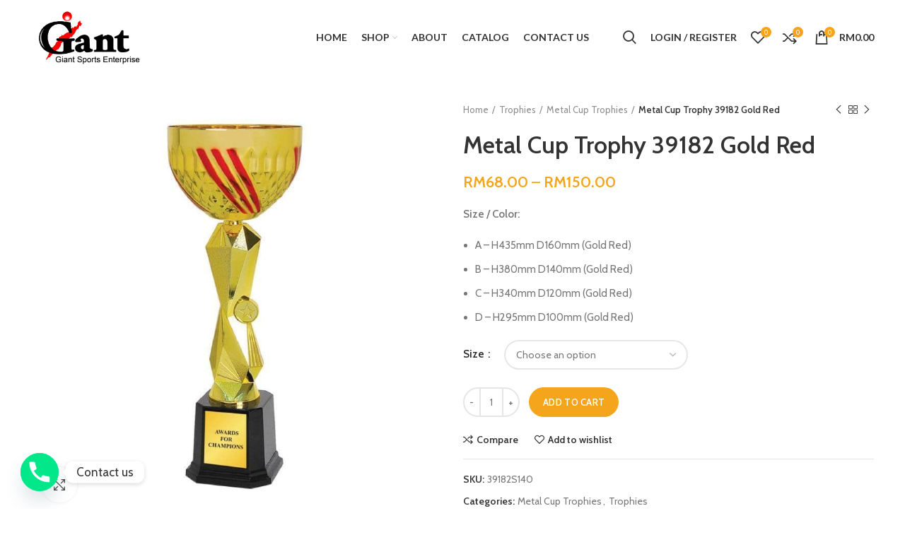

--- FILE ---
content_type: text/html; charset=UTF-8
request_url: https://giantsports2u.com/product/metal-cup-trophy-39182-gold-red/
body_size: 23767
content:
<!DOCTYPE html>
<html lang="en-US">
<head>
	<meta charset="UTF-8">
	<link rel="profile" href="https://gmpg.org/xfn/11">
	<link rel="pingback" href="https://giantsports2u.com/xmlrpc.php">

			<script type="51cfb0566f0b50c76a3a130a-text/javascript">window.MSInputMethodContext && document.documentMode && document.write('<script src="https://giantsports2u.com/wp-content/themes/woodmart/js/libs/ie11CustomProperties.min.js"><\/script>');</script>
		<title>Metal Cup Trophy 39182 Gold Red &#8211; Trophy Supplier Malaysia | Medal Supplier | Crystal Award Supplier</title>
<meta name='robots' content='max-image-preview:large' />
<link rel='dns-prefetch' href='//fonts.googleapis.com' />
<link rel="alternate" type="application/rss+xml" title="Trophy Supplier Malaysia | Medal Supplier | Crystal Award Supplier &raquo; Feed" href="https://giantsports2u.com/feed/" />
<link rel="alternate" type="application/rss+xml" title="Trophy Supplier Malaysia | Medal Supplier | Crystal Award Supplier &raquo; Comments Feed" href="https://giantsports2u.com/comments/feed/" />
<link rel='stylesheet' id='wp-block-library-css' href='https://giantsports2u.com/wp-includes/css/dist/block-library/style.min.css?ver=6.4.7' type='text/css' media='all' />
<style id='classic-theme-styles-inline-css' type='text/css'>
/*! This file is auto-generated */
.wp-block-button__link{color:#fff;background-color:#32373c;border-radius:9999px;box-shadow:none;text-decoration:none;padding:calc(.667em + 2px) calc(1.333em + 2px);font-size:1.125em}.wp-block-file__button{background:#32373c;color:#fff;text-decoration:none}
</style>
<style id='global-styles-inline-css' type='text/css'>
body{--wp--preset--color--black: #000000;--wp--preset--color--cyan-bluish-gray: #abb8c3;--wp--preset--color--white: #ffffff;--wp--preset--color--pale-pink: #f78da7;--wp--preset--color--vivid-red: #cf2e2e;--wp--preset--color--luminous-vivid-orange: #ff6900;--wp--preset--color--luminous-vivid-amber: #fcb900;--wp--preset--color--light-green-cyan: #7bdcb5;--wp--preset--color--vivid-green-cyan: #00d084;--wp--preset--color--pale-cyan-blue: #8ed1fc;--wp--preset--color--vivid-cyan-blue: #0693e3;--wp--preset--color--vivid-purple: #9b51e0;--wp--preset--gradient--vivid-cyan-blue-to-vivid-purple: linear-gradient(135deg,rgba(6,147,227,1) 0%,rgb(155,81,224) 100%);--wp--preset--gradient--light-green-cyan-to-vivid-green-cyan: linear-gradient(135deg,rgb(122,220,180) 0%,rgb(0,208,130) 100%);--wp--preset--gradient--luminous-vivid-amber-to-luminous-vivid-orange: linear-gradient(135deg,rgba(252,185,0,1) 0%,rgba(255,105,0,1) 100%);--wp--preset--gradient--luminous-vivid-orange-to-vivid-red: linear-gradient(135deg,rgba(255,105,0,1) 0%,rgb(207,46,46) 100%);--wp--preset--gradient--very-light-gray-to-cyan-bluish-gray: linear-gradient(135deg,rgb(238,238,238) 0%,rgb(169,184,195) 100%);--wp--preset--gradient--cool-to-warm-spectrum: linear-gradient(135deg,rgb(74,234,220) 0%,rgb(151,120,209) 20%,rgb(207,42,186) 40%,rgb(238,44,130) 60%,rgb(251,105,98) 80%,rgb(254,248,76) 100%);--wp--preset--gradient--blush-light-purple: linear-gradient(135deg,rgb(255,206,236) 0%,rgb(152,150,240) 100%);--wp--preset--gradient--blush-bordeaux: linear-gradient(135deg,rgb(254,205,165) 0%,rgb(254,45,45) 50%,rgb(107,0,62) 100%);--wp--preset--gradient--luminous-dusk: linear-gradient(135deg,rgb(255,203,112) 0%,rgb(199,81,192) 50%,rgb(65,88,208) 100%);--wp--preset--gradient--pale-ocean: linear-gradient(135deg,rgb(255,245,203) 0%,rgb(182,227,212) 50%,rgb(51,167,181) 100%);--wp--preset--gradient--electric-grass: linear-gradient(135deg,rgb(202,248,128) 0%,rgb(113,206,126) 100%);--wp--preset--gradient--midnight: linear-gradient(135deg,rgb(2,3,129) 0%,rgb(40,116,252) 100%);--wp--preset--font-size--small: 13px;--wp--preset--font-size--medium: 20px;--wp--preset--font-size--large: 36px;--wp--preset--font-size--x-large: 42px;--wp--preset--spacing--20: 0.44rem;--wp--preset--spacing--30: 0.67rem;--wp--preset--spacing--40: 1rem;--wp--preset--spacing--50: 1.5rem;--wp--preset--spacing--60: 2.25rem;--wp--preset--spacing--70: 3.38rem;--wp--preset--spacing--80: 5.06rem;--wp--preset--shadow--natural: 6px 6px 9px rgba(0, 0, 0, 0.2);--wp--preset--shadow--deep: 12px 12px 50px rgba(0, 0, 0, 0.4);--wp--preset--shadow--sharp: 6px 6px 0px rgba(0, 0, 0, 0.2);--wp--preset--shadow--outlined: 6px 6px 0px -3px rgba(255, 255, 255, 1), 6px 6px rgba(0, 0, 0, 1);--wp--preset--shadow--crisp: 6px 6px 0px rgba(0, 0, 0, 1);}:where(.is-layout-flex){gap: 0.5em;}:where(.is-layout-grid){gap: 0.5em;}body .is-layout-flow > .alignleft{float: left;margin-inline-start: 0;margin-inline-end: 2em;}body .is-layout-flow > .alignright{float: right;margin-inline-start: 2em;margin-inline-end: 0;}body .is-layout-flow > .aligncenter{margin-left: auto !important;margin-right: auto !important;}body .is-layout-constrained > .alignleft{float: left;margin-inline-start: 0;margin-inline-end: 2em;}body .is-layout-constrained > .alignright{float: right;margin-inline-start: 2em;margin-inline-end: 0;}body .is-layout-constrained > .aligncenter{margin-left: auto !important;margin-right: auto !important;}body .is-layout-constrained > :where(:not(.alignleft):not(.alignright):not(.alignfull)){max-width: var(--wp--style--global--content-size);margin-left: auto !important;margin-right: auto !important;}body .is-layout-constrained > .alignwide{max-width: var(--wp--style--global--wide-size);}body .is-layout-flex{display: flex;}body .is-layout-flex{flex-wrap: wrap;align-items: center;}body .is-layout-flex > *{margin: 0;}body .is-layout-grid{display: grid;}body .is-layout-grid > *{margin: 0;}:where(.wp-block-columns.is-layout-flex){gap: 2em;}:where(.wp-block-columns.is-layout-grid){gap: 2em;}:where(.wp-block-post-template.is-layout-flex){gap: 1.25em;}:where(.wp-block-post-template.is-layout-grid){gap: 1.25em;}.has-black-color{color: var(--wp--preset--color--black) !important;}.has-cyan-bluish-gray-color{color: var(--wp--preset--color--cyan-bluish-gray) !important;}.has-white-color{color: var(--wp--preset--color--white) !important;}.has-pale-pink-color{color: var(--wp--preset--color--pale-pink) !important;}.has-vivid-red-color{color: var(--wp--preset--color--vivid-red) !important;}.has-luminous-vivid-orange-color{color: var(--wp--preset--color--luminous-vivid-orange) !important;}.has-luminous-vivid-amber-color{color: var(--wp--preset--color--luminous-vivid-amber) !important;}.has-light-green-cyan-color{color: var(--wp--preset--color--light-green-cyan) !important;}.has-vivid-green-cyan-color{color: var(--wp--preset--color--vivid-green-cyan) !important;}.has-pale-cyan-blue-color{color: var(--wp--preset--color--pale-cyan-blue) !important;}.has-vivid-cyan-blue-color{color: var(--wp--preset--color--vivid-cyan-blue) !important;}.has-vivid-purple-color{color: var(--wp--preset--color--vivid-purple) !important;}.has-black-background-color{background-color: var(--wp--preset--color--black) !important;}.has-cyan-bluish-gray-background-color{background-color: var(--wp--preset--color--cyan-bluish-gray) !important;}.has-white-background-color{background-color: var(--wp--preset--color--white) !important;}.has-pale-pink-background-color{background-color: var(--wp--preset--color--pale-pink) !important;}.has-vivid-red-background-color{background-color: var(--wp--preset--color--vivid-red) !important;}.has-luminous-vivid-orange-background-color{background-color: var(--wp--preset--color--luminous-vivid-orange) !important;}.has-luminous-vivid-amber-background-color{background-color: var(--wp--preset--color--luminous-vivid-amber) !important;}.has-light-green-cyan-background-color{background-color: var(--wp--preset--color--light-green-cyan) !important;}.has-vivid-green-cyan-background-color{background-color: var(--wp--preset--color--vivid-green-cyan) !important;}.has-pale-cyan-blue-background-color{background-color: var(--wp--preset--color--pale-cyan-blue) !important;}.has-vivid-cyan-blue-background-color{background-color: var(--wp--preset--color--vivid-cyan-blue) !important;}.has-vivid-purple-background-color{background-color: var(--wp--preset--color--vivid-purple) !important;}.has-black-border-color{border-color: var(--wp--preset--color--black) !important;}.has-cyan-bluish-gray-border-color{border-color: var(--wp--preset--color--cyan-bluish-gray) !important;}.has-white-border-color{border-color: var(--wp--preset--color--white) !important;}.has-pale-pink-border-color{border-color: var(--wp--preset--color--pale-pink) !important;}.has-vivid-red-border-color{border-color: var(--wp--preset--color--vivid-red) !important;}.has-luminous-vivid-orange-border-color{border-color: var(--wp--preset--color--luminous-vivid-orange) !important;}.has-luminous-vivid-amber-border-color{border-color: var(--wp--preset--color--luminous-vivid-amber) !important;}.has-light-green-cyan-border-color{border-color: var(--wp--preset--color--light-green-cyan) !important;}.has-vivid-green-cyan-border-color{border-color: var(--wp--preset--color--vivid-green-cyan) !important;}.has-pale-cyan-blue-border-color{border-color: var(--wp--preset--color--pale-cyan-blue) !important;}.has-vivid-cyan-blue-border-color{border-color: var(--wp--preset--color--vivid-cyan-blue) !important;}.has-vivid-purple-border-color{border-color: var(--wp--preset--color--vivid-purple) !important;}.has-vivid-cyan-blue-to-vivid-purple-gradient-background{background: var(--wp--preset--gradient--vivid-cyan-blue-to-vivid-purple) !important;}.has-light-green-cyan-to-vivid-green-cyan-gradient-background{background: var(--wp--preset--gradient--light-green-cyan-to-vivid-green-cyan) !important;}.has-luminous-vivid-amber-to-luminous-vivid-orange-gradient-background{background: var(--wp--preset--gradient--luminous-vivid-amber-to-luminous-vivid-orange) !important;}.has-luminous-vivid-orange-to-vivid-red-gradient-background{background: var(--wp--preset--gradient--luminous-vivid-orange-to-vivid-red) !important;}.has-very-light-gray-to-cyan-bluish-gray-gradient-background{background: var(--wp--preset--gradient--very-light-gray-to-cyan-bluish-gray) !important;}.has-cool-to-warm-spectrum-gradient-background{background: var(--wp--preset--gradient--cool-to-warm-spectrum) !important;}.has-blush-light-purple-gradient-background{background: var(--wp--preset--gradient--blush-light-purple) !important;}.has-blush-bordeaux-gradient-background{background: var(--wp--preset--gradient--blush-bordeaux) !important;}.has-luminous-dusk-gradient-background{background: var(--wp--preset--gradient--luminous-dusk) !important;}.has-pale-ocean-gradient-background{background: var(--wp--preset--gradient--pale-ocean) !important;}.has-electric-grass-gradient-background{background: var(--wp--preset--gradient--electric-grass) !important;}.has-midnight-gradient-background{background: var(--wp--preset--gradient--midnight) !important;}.has-small-font-size{font-size: var(--wp--preset--font-size--small) !important;}.has-medium-font-size{font-size: var(--wp--preset--font-size--medium) !important;}.has-large-font-size{font-size: var(--wp--preset--font-size--large) !important;}.has-x-large-font-size{font-size: var(--wp--preset--font-size--x-large) !important;}
.wp-block-navigation a:where(:not(.wp-element-button)){color: inherit;}
:where(.wp-block-post-template.is-layout-flex){gap: 1.25em;}:where(.wp-block-post-template.is-layout-grid){gap: 1.25em;}
:where(.wp-block-columns.is-layout-flex){gap: 2em;}:where(.wp-block-columns.is-layout-grid){gap: 2em;}
.wp-block-pullquote{font-size: 1.5em;line-height: 1.6;}
</style>
<link rel='stylesheet' id='chaty-front-css-css' href='https://giantsports2u.com/wp-content/plugins/chaty/css/chaty-front.min.css?ver=3.2.41609831726' type='text/css' media='all' />
<style id='woocommerce-inline-inline-css' type='text/css'>
.woocommerce form .form-row .required { visibility: visible; }
</style>
<link rel='stylesheet' id='js_composer_front-css' href='https://giantsports2u.com/wp-content/plugins/js_composer/assets/css/js_composer.min.css?ver=6.7.0' type='text/css' media='all' />
<link rel='stylesheet' id='bootstrap-css' href='https://giantsports2u.com/wp-content/themes/woodmart/css/bootstrap.min.css?ver=6.1.4' type='text/css' media='all' />
<link rel='stylesheet' id='woodmart-style-css' href='https://giantsports2u.com/wp-content/themes/woodmart/css/parts/base.min.css?ver=6.1.4' type='text/css' media='all' />
<link rel='stylesheet' id='wd-widget-wd-recent-posts-css' href='https://giantsports2u.com/wp-content/themes/woodmart/css/parts/widget-wd-recent-posts.min.css?ver=6.1.4' type='text/css' media='all' />
<link rel='stylesheet' id='wd-widget-nav-css' href='https://giantsports2u.com/wp-content/themes/woodmart/css/parts/widget-nav.min.css?ver=6.1.4' type='text/css' media='all' />
<link rel='stylesheet' id='wd-widget-wd-layered-nav-product-cat-css' href='https://giantsports2u.com/wp-content/themes/woodmart/css/parts/woo-widget-wd-layered-nav-product-cat.min.css?ver=6.1.4' type='text/css' media='all' />
<link rel='stylesheet' id='wd-widget-product-list-css' href='https://giantsports2u.com/wp-content/themes/woodmart/css/parts/woo-widget-product-list.min.css?ver=6.1.4' type='text/css' media='all' />
<link rel='stylesheet' id='wd-widget-slider-price-filter-css' href='https://giantsports2u.com/wp-content/themes/woodmart/css/parts/woo-widget-slider-price-filter.min.css?ver=6.1.4' type='text/css' media='all' />
<link rel='stylesheet' id='wd-footer-base-css' href='https://giantsports2u.com/wp-content/themes/woodmart/css/parts/footer-base.min.css?ver=6.1.4' type='text/css' media='all' />
<link rel='stylesheet' id='wd-wp-gutenberg-css' href='https://giantsports2u.com/wp-content/themes/woodmart/css/parts/wp-gutenberg.min.css?ver=6.1.4' type='text/css' media='all' />
<link rel='stylesheet' id='wd-wpcf7-css' href='https://giantsports2u.com/wp-content/themes/woodmart/css/parts/int-wpcf7.min.css?ver=6.1.4' type='text/css' media='all' />
<link rel='stylesheet' id='wd-revolution-slider-css' href='https://giantsports2u.com/wp-content/themes/woodmart/css/parts/int-revolution-slider.min.css?ver=6.1.4' type='text/css' media='all' />
<link rel='stylesheet' id='wd-wpbakery-base-css' href='https://giantsports2u.com/wp-content/themes/woodmart/css/parts/int-wpbakery-base.min.css?ver=6.1.4' type='text/css' media='all' />
<link rel='stylesheet' id='wd-notices-fixed-css' href='https://giantsports2u.com/wp-content/themes/woodmart/css/parts/mod-notices-fixed.min.css?ver=6.1.4' type='text/css' media='all' />
<link rel='stylesheet' id='wd-woocommerce-base-css' href='https://giantsports2u.com/wp-content/themes/woodmart/css/parts/woocommerce-base.min.css?ver=6.1.4' type='text/css' media='all' />
<link rel='stylesheet' id='wd-page-single-product-css' href='https://giantsports2u.com/wp-content/themes/woodmart/css/parts/woo-page-single-product.min.css?ver=6.1.4' type='text/css' media='all' />
<link rel='stylesheet' id='child-style-css' href='https://giantsports2u.com/wp-content/themes/woodmart-child/style.css?ver=6.1.4' type='text/css' media='all' />
<link rel='stylesheet' id='wd-header-base-css' href='https://giantsports2u.com/wp-content/themes/woodmart/css/parts/header-base.min.css?ver=6.1.4' type='text/css' media='all' />
<link rel='stylesheet' id='wd-mod-tools-css' href='https://giantsports2u.com/wp-content/themes/woodmart/css/parts/mod-tools.min.css?ver=6.1.4' type='text/css' media='all' />
<link rel='stylesheet' id='wd-header-elements-base-css' href='https://giantsports2u.com/wp-content/themes/woodmart/css/parts/header-el-base.min.css?ver=6.1.4' type='text/css' media='all' />
<link rel='stylesheet' id='wd-social-icons-css' href='https://giantsports2u.com/wp-content/themes/woodmart/css/parts/el-social-icons.min.css?ver=6.1.4' type='text/css' media='all' />
<link rel='stylesheet' id='wd-header-divider-css' href='https://giantsports2u.com/wp-content/themes/woodmart/css/parts/header-el-divider.min.css?ver=6.1.4' type='text/css' media='all' />
<link rel='stylesheet' id='wd-header-search-css' href='https://giantsports2u.com/wp-content/themes/woodmart/css/parts/header-el-search.min.css?ver=6.1.4' type='text/css' media='all' />
<link rel='stylesheet' id='wd-header-my-account-css' href='https://giantsports2u.com/wp-content/themes/woodmart/css/parts/header-el-my-account.min.css?ver=6.1.4' type='text/css' media='all' />
<link rel='stylesheet' id='wd-header-cart-side-css' href='https://giantsports2u.com/wp-content/themes/woodmart/css/parts/header-el-cart-side.min.css?ver=6.1.4' type='text/css' media='all' />
<link rel='stylesheet' id='wd-header-cart-css' href='https://giantsports2u.com/wp-content/themes/woodmart/css/parts/header-el-cart.min.css?ver=6.1.4' type='text/css' media='all' />
<link rel='stylesheet' id='wd-widget-shopping-cart-css' href='https://giantsports2u.com/wp-content/themes/woodmart/css/parts/woo-widget-shopping-cart.min.css?ver=6.1.4' type='text/css' media='all' />
<link rel='stylesheet' id='wd-page-title-css' href='https://giantsports2u.com/wp-content/themes/woodmart/css/parts/page-title.min.css?ver=6.1.4' type='text/css' media='all' />
<link rel='stylesheet' id='wd-owl-carousel-css' href='https://giantsports2u.com/wp-content/themes/woodmart/css/parts/lib-owl-carousel.min.css?ver=6.1.4' type='text/css' media='all' />
<link rel='stylesheet' id='wd-photoswipe-css' href='https://giantsports2u.com/wp-content/themes/woodmart/css/parts/lib-photoswipe.min.css?ver=6.1.4' type='text/css' media='all' />
<link rel='stylesheet' id='wd-add-to-cart-popup-css' href='https://giantsports2u.com/wp-content/themes/woodmart/css/parts/woo-opt-add-to-cart-popup.min.css?ver=6.1.4' type='text/css' media='all' />
<link rel='stylesheet' id='wd-mfp-popup-css' href='https://giantsports2u.com/wp-content/themes/woodmart/css/parts/lib-magnific-popup.min.css?ver=6.1.4' type='text/css' media='all' />
<link rel='stylesheet' id='wd-product-loop-css' href='https://giantsports2u.com/wp-content/themes/woodmart/css/parts/woo-product-loop.min.css?ver=6.1.4' type='text/css' media='all' />
<link rel='stylesheet' id='wd-product-loop-base-css' href='https://giantsports2u.com/wp-content/themes/woodmart/css/parts/woo-product-loop-base.min.css?ver=6.1.4' type='text/css' media='all' />
<link rel='stylesheet' id='wd-scroll-top-css' href='https://giantsports2u.com/wp-content/themes/woodmart/css/parts/opt-scrolltotop.min.css?ver=6.1.4' type='text/css' media='all' />
<link rel='stylesheet' id='wd-header-my-account-sidebar-css' href='https://giantsports2u.com/wp-content/themes/woodmart/css/parts/header-el-my-account-sidebar.min.css?ver=6.1.4' type='text/css' media='all' />
<link rel='stylesheet' id='wd-header-search-fullscreen-css' href='https://giantsports2u.com/wp-content/themes/woodmart/css/parts/header-el-search-fullscreen.min.css?ver=6.1.4' type='text/css' media='all' />
<link rel='stylesheet' id='wd-social-login-css' href='https://giantsports2u.com/wp-content/themes/woodmart/css/parts/woo-opt-social-login.min.css?ver=6.1.4' type='text/css' media='all' />
<link rel='stylesheet' id='xts-style-theme_settings_default-css' href='https://giantsports2u.com/wp-content/uploads/2021/10/xts-theme_settings_default-1634895646.css?ver=6.1.4' type='text/css' media='all' />
<link rel='stylesheet' id='xts-google-fonts-css' href='https://fonts.googleapis.com/css?family=Cabin%3A600%2C400%7CLato%3A400%2C700&#038;ver=6.1.4' type='text/css' media='all' />
<link rel='stylesheet' id='alg-wc-checkout-files-upload-ajax-css' href='https://giantsports2u.com/wp-content/plugins/checkout-files-upload-woocommerce/includes/css/alg-wc-checkout-files-upload-ajax.css?ver=2.1.5' type='text/css' media='all' />
<!--n2css--><script type="51cfb0566f0b50c76a3a130a-text/javascript" src="https://giantsports2u.com/wp-includes/js/jquery/jquery.min.js?ver=3.7.1" id="jquery-core-js"></script>
<script type="51cfb0566f0b50c76a3a130a-text/javascript" src="https://giantsports2u.com/wp-includes/js/jquery/jquery-migrate.min.js?ver=3.4.1" id="jquery-migrate-js"></script>
<script type="51cfb0566f0b50c76a3a130a-text/javascript" src="https://giantsports2u.com/wp-content/plugins/woocommerce/assets/js/jquery-blockui/jquery.blockUI.min.js?ver=2.7.0-wc.8.9.4" id="jquery-blockui-js" data-wp-strategy="defer"></script>
<script type="51cfb0566f0b50c76a3a130a-text/javascript" id="wc-add-to-cart-js-extra">
/* <![CDATA[ */
var wc_add_to_cart_params = {"ajax_url":"\/wp-admin\/admin-ajax.php","wc_ajax_url":"\/?wc-ajax=%%endpoint%%","i18n_view_cart":"View cart","cart_url":"https:\/\/giantsports2u.com\/cart\/","is_cart":"","cart_redirect_after_add":"no"};
/* ]]> */
</script>
<script type="51cfb0566f0b50c76a3a130a-text/javascript" src="https://giantsports2u.com/wp-content/plugins/woocommerce/assets/js/frontend/add-to-cart.min.js?ver=8.9.4" id="wc-add-to-cart-js" data-wp-strategy="defer"></script>
<script type="51cfb0566f0b50c76a3a130a-text/javascript" src="https://giantsports2u.com/wp-content/plugins/woocommerce/assets/js/zoom/jquery.zoom.min.js?ver=1.7.21-wc.8.9.4" id="zoom-js" defer="defer" data-wp-strategy="defer"></script>
<script type="51cfb0566f0b50c76a3a130a-text/javascript" id="wc-single-product-js-extra">
/* <![CDATA[ */
var wc_single_product_params = {"i18n_required_rating_text":"Please select a rating","review_rating_required":"yes","flexslider":{"rtl":false,"animation":"slide","smoothHeight":true,"directionNav":false,"controlNav":"thumbnails","slideshow":false,"animationSpeed":500,"animationLoop":false,"allowOneSlide":false},"zoom_enabled":"","zoom_options":[],"photoswipe_enabled":"","photoswipe_options":{"shareEl":false,"closeOnScroll":false,"history":false,"hideAnimationDuration":0,"showAnimationDuration":0},"flexslider_enabled":""};
/* ]]> */
</script>
<script type="51cfb0566f0b50c76a3a130a-text/javascript" src="https://giantsports2u.com/wp-content/plugins/woocommerce/assets/js/frontend/single-product.min.js?ver=8.9.4" id="wc-single-product-js" defer="defer" data-wp-strategy="defer"></script>
<script type="51cfb0566f0b50c76a3a130a-text/javascript" src="https://giantsports2u.com/wp-content/plugins/woocommerce/assets/js/js-cookie/js.cookie.min.js?ver=2.1.4-wc.8.9.4" id="js-cookie-js" defer="defer" data-wp-strategy="defer"></script>
<script type="51cfb0566f0b50c76a3a130a-text/javascript" id="woocommerce-js-extra">
/* <![CDATA[ */
var woocommerce_params = {"ajax_url":"\/wp-admin\/admin-ajax.php","wc_ajax_url":"\/?wc-ajax=%%endpoint%%"};
/* ]]> */
</script>
<script type="51cfb0566f0b50c76a3a130a-text/javascript" src="https://giantsports2u.com/wp-content/plugins/woocommerce/assets/js/frontend/woocommerce.min.js?ver=8.9.4" id="woocommerce-js" defer="defer" data-wp-strategy="defer"></script>
<script type="51cfb0566f0b50c76a3a130a-text/javascript" src="https://giantsports2u.com/wp-content/plugins/js_composer/assets/js/vendors/woocommerce-add-to-cart.js?ver=6.7.0" id="vc_woocommerce-add-to-cart-js-js"></script>
<script type="51cfb0566f0b50c76a3a130a-text/javascript" src="https://giantsports2u.com/wp-content/themes/woodmart/js/libs/device.min.js?ver=6.1.4" id="wd-device-library-js"></script>
<script type="51cfb0566f0b50c76a3a130a-text/javascript" id="alg-wc-checkout-files-upload-ajax-js-extra">
/* <![CDATA[ */
var ajax_object = {"ajax_url":"https:\/\/giantsports2u.com\/wp-admin\/admin-ajax.php"};
var alg_wc_checkout_files_upload = {"max_file_size":"0","max_file_size_exceeded_message":"Allowed file size exceeded (maximum 0 MB).","progress_bar_enabled":"1"};
/* ]]> */
</script>
<script type="51cfb0566f0b50c76a3a130a-text/javascript" src="https://giantsports2u.com/wp-content/plugins/checkout-files-upload-woocommerce/includes/js/alg-wc-checkout-files-upload-ajax.js?ver=2.1.5" id="alg-wc-checkout-files-upload-ajax-js"></script>
<link rel="https://api.w.org/" href="https://giantsports2u.com/wp-json/" /><link rel="alternate" type="application/json" href="https://giantsports2u.com/wp-json/wp/v2/product/12250" /><link rel="EditURI" type="application/rsd+xml" title="RSD" href="https://giantsports2u.com/xmlrpc.php?rsd" />
<meta name="generator" content="WordPress 6.4.7" />
<meta name="generator" content="WooCommerce 8.9.4" />
<link rel="canonical" href="https://giantsports2u.com/product/metal-cup-trophy-39182-gold-red/" />
<link rel='shortlink' href='https://giantsports2u.com/?p=12250' />
<link rel="alternate" type="application/json+oembed" href="https://giantsports2u.com/wp-json/oembed/1.0/embed?url=https%3A%2F%2Fgiantsports2u.com%2Fproduct%2Fmetal-cup-trophy-39182-gold-red%2F" />
<link rel="alternate" type="text/xml+oembed" href="https://giantsports2u.com/wp-json/oembed/1.0/embed?url=https%3A%2F%2Fgiantsports2u.com%2Fproduct%2Fmetal-cup-trophy-39182-gold-red%2F&#038;format=xml" />
		<script type="51cfb0566f0b50c76a3a130a-text/javascript">
			( function() {
				window.onpageshow = function( event ) {
					// Defined window.wpforms means that a form exists on a page.
					// If so and back/forward button has been clicked,
					// force reload a page to prevent the submit button state stuck.
					if ( typeof window.wpforms !== 'undefined' && event.persisted ) {
						window.location.reload();
					}
				};
			}() );
		</script>
		<meta name="theme-color" content="">					<meta name="viewport" content="width=device-width, initial-scale=1.0, maximum-scale=1.0, user-scalable=no">
							
						<noscript><style>.woocommerce-product-gallery{ opacity: 1 !important; }</style></noscript>
	<meta name="generator" content="Powered by WPBakery Page Builder - drag and drop page builder for WordPress."/>
<meta name="generator" content="Powered by Slider Revolution 6.5.8 - responsive, Mobile-Friendly Slider Plugin for WordPress with comfortable drag and drop interface." />
<link rel="icon" href="https://giantsports2u.com/wp-content/uploads/2021/01/giant-100x100.ico" sizes="32x32" />
<link rel="icon" href="https://giantsports2u.com/wp-content/uploads/2021/01/giant.ico" sizes="192x192" />
<link rel="apple-touch-icon" href="https://giantsports2u.com/wp-content/uploads/2021/01/giant.ico" />
<meta name="msapplication-TileImage" content="https://giantsports2u.com/wp-content/uploads/2021/01/giant.ico" />
<script type="51cfb0566f0b50c76a3a130a-text/javascript">function setREVStartSize(e){
			//window.requestAnimationFrame(function() {				 
				window.RSIW = window.RSIW===undefined ? window.innerWidth : window.RSIW;	
				window.RSIH = window.RSIH===undefined ? window.innerHeight : window.RSIH;	
				try {								
					var pw = document.getElementById(e.c).parentNode.offsetWidth,
						newh;
					pw = pw===0 || isNaN(pw) ? window.RSIW : pw;
					e.tabw = e.tabw===undefined ? 0 : parseInt(e.tabw);
					e.thumbw = e.thumbw===undefined ? 0 : parseInt(e.thumbw);
					e.tabh = e.tabh===undefined ? 0 : parseInt(e.tabh);
					e.thumbh = e.thumbh===undefined ? 0 : parseInt(e.thumbh);
					e.tabhide = e.tabhide===undefined ? 0 : parseInt(e.tabhide);
					e.thumbhide = e.thumbhide===undefined ? 0 : parseInt(e.thumbhide);
					e.mh = e.mh===undefined || e.mh=="" || e.mh==="auto" ? 0 : parseInt(e.mh,0);		
					if(e.layout==="fullscreen" || e.l==="fullscreen") 						
						newh = Math.max(e.mh,window.RSIH);					
					else{					
						e.gw = Array.isArray(e.gw) ? e.gw : [e.gw];
						for (var i in e.rl) if (e.gw[i]===undefined || e.gw[i]===0) e.gw[i] = e.gw[i-1];					
						e.gh = e.el===undefined || e.el==="" || (Array.isArray(e.el) && e.el.length==0)? e.gh : e.el;
						e.gh = Array.isArray(e.gh) ? e.gh : [e.gh];
						for (var i in e.rl) if (e.gh[i]===undefined || e.gh[i]===0) e.gh[i] = e.gh[i-1];
											
						var nl = new Array(e.rl.length),
							ix = 0,						
							sl;					
						e.tabw = e.tabhide>=pw ? 0 : e.tabw;
						e.thumbw = e.thumbhide>=pw ? 0 : e.thumbw;
						e.tabh = e.tabhide>=pw ? 0 : e.tabh;
						e.thumbh = e.thumbhide>=pw ? 0 : e.thumbh;					
						for (var i in e.rl) nl[i] = e.rl[i]<window.RSIW ? 0 : e.rl[i];
						sl = nl[0];									
						for (var i in nl) if (sl>nl[i] && nl[i]>0) { sl = nl[i]; ix=i;}															
						var m = pw>(e.gw[ix]+e.tabw+e.thumbw) ? 1 : (pw-(e.tabw+e.thumbw)) / (e.gw[ix]);					
						newh =  (e.gh[ix] * m) + (e.tabh + e.thumbh);
					}
					var el = document.getElementById(e.c);
					if (el!==null && el) el.style.height = newh+"px";					
					el = document.getElementById(e.c+"_wrapper");
					if (el!==null && el) {
						el.style.height = newh+"px";
						el.style.display = "block";
					}
				} catch(e){
					console.log("Failure at Presize of Slider:" + e)
				}					   
			//});
		  };</script>
<style>
		
		</style><noscript><style> .wpb_animate_when_almost_visible { opacity: 1; }</style></noscript>			<style data-type="wd-style-header_374016">
				
.whb-sticked .whb-general-header .wd-dropdown {
	margin-top: 10px;
}

.whb-sticked .whb-general-header .wd-dropdown:after {
	height: 20px;
}



@media (min-width: 1025px) {
	
		.whb-general-header-inner {
		height: 105px;
		max-height: 105px;
	}

		.whb-sticked .whb-general-header-inner {
		height: 60px;
		max-height: 60px;
	}
		
	
	
	}

@media (max-width: 1024px) {
	
		.whb-general-header-inner {
		height: 60px;
		max-height: 60px;
	}
	
	
	
	}
		
.whb-top-bar {
	background-color: rgba(9, 33, 67, 1);border-color: rgba(58, 77, 105, 1);border-bottom-width: 1px;border-bottom-style: solid;
}

.whb-general-header {
	background-color: rgba(255, 255, 255, 1);border-bottom-width: 0px;border-bottom-style: solid;
}

.whb-header-bottom {
	border-color: rgba(129, 129, 129, 0.2);border-bottom-width: 1px;border-bottom-style: solid;
}
			</style>
			</head>

<body class="product-template-default single single-product postid-12250 theme-woodmart woocommerce woocommerce-page woocommerce-no-js wrapper-full-width  form-style-rounded  form-border-width-2 woodmart-product-design-default categories-accordion-on woodmart-archive-shop woodmart-ajax-shop-on offcanvas-sidebar-mobile offcanvas-sidebar-tablet notifications-sticky wpb-js-composer js-comp-ver-6.7.0 vc_responsive">
				
	
	<div class="website-wrapper">
									<header class="whb-header whb-sticky-shadow whb-scroll-stick whb-sticky-real">
					<div class="whb-main-header">
	
<div class="whb-row whb-top-bar whb-not-sticky-row whb-with-bg whb-border-fullwidth whb-color-light whb-flex-flex-middle whb-hidden-desktop whb-hidden-mobile">
	<div class="container">
		<div class="whb-flex-row whb-top-bar-inner">
			<div class="whb-column whb-col-left whb-visible-lg">
	
<div class="wd-header-text set-cont-mb-s reset-last-child  whb-text-element"><strong>FREE SHIPPING FOR ALL ORDERS OF $150</strong></div>
</div>
<div class="whb-column whb-col-center whb-visible-lg whb-empty-column">
	</div>
<div class="whb-column whb-col-right whb-visible-lg">
	
			<div class="wd-social-icons woodmart-social-icons text-center icons-design-default icons-size- color-scheme-light social-share social-form-circle">
									<a rel="noopener noreferrer nofollow" href="https://www.facebook.com/sharer/sharer.php?u=https://giantsports2u.com/product/metal-cup-trophy-39182-gold-red/" target="_blank" class=" wd-social-icon social-facebook">
						<span class="wd-icon"></span>
											</a>
				
									<a rel="noopener noreferrer nofollow" href="https://twitter.com/share?url=https://giantsports2u.com/product/metal-cup-trophy-39182-gold-red/" target="_blank" class=" wd-social-icon social-twitter">
						<span class="wd-icon"></span>
											</a>
				
									<a rel="noopener noreferrer nofollow" href="/cdn-cgi/l/email-protection#86b9f5f3e4ece3e5f2bbc5eee3e5eda3b4b6f2eeeff5a3b4b6eef2f2f6f5bca9a9e1efe7e8f2f5f6e9f4f2f5b4f3a8e5e9eba9f6f4e9e2f3e5f2a9ebe3f2e7eaabe5f3f6abf2f4e9f6eeffabb5bfb7beb4abe1e9eae2abf4e3e2a9" target="_blank" class=" wd-social-icon social-email">
						<span class="wd-icon"></span>
											</a>
				
				
				
				
				
				
				
				
				
				
				
				
				
				
									<a rel="noopener noreferrer nofollow" href="https://api.whatsapp.com/send?text=https%3A%2F%2Fgiantsports2u.com%2Fproduct%2Fmetal-cup-trophy-39182-gold-red%2F" target="_blank" class="whatsapp-desktop  wd-social-icon social-whatsapp">
						<span class="wd-icon"></span>
											</a>
					
					<a rel="noopener noreferrer nofollow" href="whatsapp://send?text=https%3A%2F%2Fgiantsports2u.com%2Fproduct%2Fmetal-cup-trophy-39182-gold-red%2F" target="_blank" class="whatsapp-mobile  wd-social-icon social-whatsapp">
						<span class="wd-icon"></span>
											</a>
				
								
								
				
									<a rel="noopener noreferrer nofollow" href="https://telegram.me/share/url?url=https://giantsports2u.com/product/metal-cup-trophy-39182-gold-red/" target="_blank" class=" wd-social-icon social-tg">
						<span class="wd-icon"></span>
											</a>
								
				
			</div>

		<div class="wd-header-divider wd-full-height  whb-divider-element"></div><div class="wd-header-nav wd-header-secondary-nav text-right wd-full-height navigation-style-bordered" role="navigation">
	<ul id="menu-top-bar-right" class="menu wd-nav wd-nav-secondary wd-style-bordered"><li id="menu-item-874" class="woodmart-open-newsletter menu-item menu-item-type-custom menu-item-object-custom menu-item-874 item-level-0 menu-item-design-default menu-simple-dropdown wd-event-hover"><a href="#" class="woodmart-nav-link"><span class="wd-nav-icon fa fa-envelope-o"></span><span class="nav-link-text">NEWSLETTER</span></a></li>
<li id="menu-item-873" class="menu-item menu-item-type-custom menu-item-object-custom menu-item-873 item-level-0 menu-item-design-default menu-simple-dropdown wd-event-hover"><a href="#" class="woodmart-nav-link"><span class="nav-link-text">CONTACT US</span></a></li>
<li id="menu-item-872" class="menu-item menu-item-type-custom menu-item-object-custom menu-item-872 item-level-0 menu-item-design-default menu-simple-dropdown wd-event-hover"><a href="#" class="woodmart-nav-link"><span class="nav-link-text">FAQs</span></a></li>
</ul></div><!--END MAIN-NAV-->
<div class="wd-header-divider wd-full-height  whb-divider-element"></div></div>
<div class="whb-column whb-col-mobile whb-hidden-lg whb-empty-column">
	</div>
		</div>
	</div>
</div>

<div class="whb-row whb-general-header whb-sticky-row whb-with-bg whb-without-border whb-color-dark whb-flex-equal-sides">
	<div class="container">
		<div class="whb-flex-row whb-general-header-inner">
			<div class="whb-column whb-col-left whb-visible-lg">
	<div class="site-logo 
 wd-switch-logo">
	<a href="https://giantsports2u.com/" class="wd-logo wd-main-logo woodmart-logo woodmart-main-logo" rel="home">
		<img src="https://giantsports2u.com/wp-content/uploads/2021/01/Screenshot-292.png" alt="Trophy Supplier Malaysia | Medal Supplier | Crystal Award Supplier" style="max-width: 175px;" />	</a>
					<a href="https://giantsports2u.com/" class="wd-logo wd-sticky-logo" rel="home">
			<img src="https://giantsports2u.com/wp-content/uploads/2021/01/Screenshot-292.png" alt="Trophy Supplier Malaysia | Medal Supplier | Crystal Award Supplier" style="max-width: 200px;" />		</a>
	</div>
</div>
<div class="whb-column whb-col-center whb-visible-lg">
	<div class="whb-space-element " style="width:10px;"></div><div class="wd-header-nav wd-header-main-nav text-left navigation-style-default" role="navigation">
	<ul id="menu-ertg-main-menu" class="menu wd-nav wd-nav-main wd-style-default"><li id="menu-item-8790" class="menu-item menu-item-type-post_type menu-item-object-page menu-item-home menu-item-8790 item-level-0 menu-item-design-default menu-simple-dropdown wd-event-hover"><a href="https://giantsports2u.com/" class="woodmart-nav-link"><span class="nav-link-text">Home</span></a></li>
<li id="menu-item-8789" class="menu-item menu-item-type-post_type menu-item-object-page menu-item-has-children current_page_parent menu-item-8789 item-level-0 menu-item-design-default menu-simple-dropdown wd-event-hover"><a href="https://giantsports2u.com/shop/" class="woodmart-nav-link"><span class="nav-link-text">Shop</span></a><div class="color-scheme-dark wd-design-default wd-dropdown-menu wd-dropdown sub-menu-dropdown"><div class="container">
<ul class="wd-sub-menu sub-menu color-scheme-dark">
	<li id="menu-item-13473" class="menu-item menu-item-type-taxonomy menu-item-object-product_cat current-product-ancestor current-menu-parent current-product-parent menu-item-has-children menu-item-13473 item-level-1 wd-event-hover"><a href="https://giantsports2u.com/product-category/trophies/" class="woodmart-nav-link">Trophies</a>
	<ul class="sub-sub-menu wd-dropdown">
		<li id="menu-item-13474" class="menu-item menu-item-type-taxonomy menu-item-object-product_cat menu-item-13474 item-level-2"><a href="https://giantsports2u.com/product-category/trophies/economy-trophies/" class="woodmart-nav-link">Economy Trophies</a></li>
		<li id="menu-item-13475" class="menu-item menu-item-type-taxonomy menu-item-object-product_cat current-product-ancestor current-menu-parent current-product-parent menu-item-13475 item-level-2"><a href="https://giantsports2u.com/product-category/trophies/metal-cup-trophies/" class="woodmart-nav-link">Metal Cup Trophies</a></li>
		<li id="menu-item-13476" class="menu-item menu-item-type-taxonomy menu-item-object-product_cat menu-item-13476 item-level-2"><a href="https://giantsports2u.com/product-category/trophies/resin-trophies/" class="woodmart-nav-link">Resin Trophies</a></li>
		<li id="menu-item-13477" class="menu-item menu-item-type-taxonomy menu-item-object-product_cat menu-item-13477 item-level-2"><a href="https://giantsports2u.com/product-category/trophies/sculpture-trophies/" class="woodmart-nav-link">Sculpture Trophies</a></li>
	</ul>
</li>
	<li id="menu-item-13441" class="menu-item menu-item-type-taxonomy menu-item-object-product_cat menu-item-has-children menu-item-13441 item-level-1 wd-event-hover"><a href="https://giantsports2u.com/product-category/awards/" class="woodmart-nav-link">Awards</a>
	<ul class="sub-sub-menu wd-dropdown">
		<li id="menu-item-13442" class="menu-item menu-item-type-taxonomy menu-item-object-product_cat menu-item-13442 item-level-2"><a href="https://giantsports2u.com/product-category/awards/acrylic-awards/" class="woodmart-nav-link">Acrylic Awards</a></li>
		<li id="menu-item-13443" class="menu-item menu-item-type-taxonomy menu-item-object-product_cat menu-item-13443 item-level-2"><a href="https://giantsports2u.com/product-category/awards/crystal-awards/" class="woodmart-nav-link">Crystal Awards</a></li>
		<li id="menu-item-13444" class="menu-item menu-item-type-taxonomy menu-item-object-product_cat menu-item-13444 item-level-2"><a href="https://giantsports2u.com/product-category/awards/glass-awards/" class="woodmart-nav-link">Glass Awards</a></li>
		<li id="menu-item-13445" class="menu-item menu-item-type-taxonomy menu-item-object-product_cat menu-item-13445 item-level-2"><a href="https://giantsports2u.com/product-category/awards/liu-li-awards/" class="woodmart-nav-link">Liu Li Awards</a></li>
		<li id="menu-item-13446" class="menu-item menu-item-type-taxonomy menu-item-object-product_cat menu-item-13446 item-level-2"><a href="https://giantsports2u.com/product-category/awards/metal-awards/" class="woodmart-nav-link">Metal Awards</a></li>
		<li id="menu-item-13447" class="menu-item menu-item-type-taxonomy menu-item-object-product_cat menu-item-13447 item-level-2"><a href="https://giantsports2u.com/product-category/awards/wooden-awards/" class="woodmart-nav-link">Wooden Awards</a></li>
	</ul>
</li>
	<li id="menu-item-13448" class="menu-item menu-item-type-taxonomy menu-item-object-product_cat menu-item-has-children menu-item-13448 item-level-1 wd-event-hover"><a href="https://giantsports2u.com/product-category/medals/" class="woodmart-nav-link">Medals</a>
	<ul class="sub-sub-menu wd-dropdown">
		<li id="menu-item-13449" class="menu-item menu-item-type-taxonomy menu-item-object-product_cat menu-item-13449 item-level-2"><a href="https://giantsports2u.com/product-category/medals/metal-medals/" class="woodmart-nav-link">Metal Medals</a></li>
		<li id="menu-item-13450" class="menu-item menu-item-type-taxonomy menu-item-object-product_cat menu-item-13450 item-level-2"><a href="https://giantsports2u.com/product-category/medals/plastic-medals/" class="woodmart-nav-link">Plastic Medals</a></li>
	</ul>
</li>
	<li id="menu-item-13452" class="menu-item menu-item-type-taxonomy menu-item-object-product_cat menu-item-has-children menu-item-13452 item-level-1 wd-event-hover"><a href="https://giantsports2u.com/product-category/plaques/" class="woodmart-nav-link">Plaques</a>
	<ul class="sub-sub-menu wd-dropdown">
		<li id="menu-item-13453" class="menu-item menu-item-type-taxonomy menu-item-object-product_cat menu-item-13453 item-level-2"><a href="https://giantsports2u.com/product-category/plaques/acrylic-plaques/" class="woodmart-nav-link">Acrylic Plaques</a></li>
		<li id="menu-item-13454" class="menu-item menu-item-type-taxonomy menu-item-object-product_cat menu-item-13454 item-level-2"><a href="https://giantsports2u.com/product-category/plaques/crystal-plaques/" class="woodmart-nav-link">Crystal Plaques</a></li>
		<li id="menu-item-13455" class="menu-item menu-item-type-taxonomy menu-item-object-product_cat menu-item-13455 item-level-2"><a href="https://giantsports2u.com/product-category/plaques/economy-plaques/" class="woodmart-nav-link">Economy Plaques</a></li>
		<li id="menu-item-13456" class="menu-item menu-item-type-taxonomy menu-item-object-product_cat menu-item-13456 item-level-2"><a href="https://giantsports2u.com/product-category/plaques/glass-plaques/" class="woodmart-nav-link">Glass Plaques</a></li>
		<li id="menu-item-13457" class="menu-item menu-item-type-taxonomy menu-item-object-product_cat menu-item-13457 item-level-2"><a href="https://giantsports2u.com/product-category/plaques/wooden-box-plaques/" class="woodmart-nav-link">Wooden Box Plaques</a></li>
		<li id="menu-item-13458" class="menu-item menu-item-type-taxonomy menu-item-object-product_cat menu-item-13458 item-level-2"><a href="https://giantsports2u.com/product-category/plaques/wooden-plaques/" class="woodmart-nav-link">Wooden Plaques</a></li>
	</ul>
</li>
	<li id="menu-item-13464" class="menu-item menu-item-type-taxonomy menu-item-object-product_cat menu-item-has-children menu-item-13464 item-level-1 wd-event-hover"><a href="https://giantsports2u.com/product-category/sport-trophies-awards/" class="woodmart-nav-link">Sport Trophies &amp; Awards</a>
	<ul class="sub-sub-menu wd-dropdown">
		<li id="menu-item-13468" class="menu-item menu-item-type-taxonomy menu-item-object-product_cat menu-item-13468 item-level-2"><a href="https://giantsports2u.com/product-category/sport-trophies-awards/football/" class="woodmart-nav-link">Football</a></li>
		<li id="menu-item-13465" class="menu-item menu-item-type-taxonomy menu-item-object-product_cat menu-item-13465 item-level-2"><a href="https://giantsports2u.com/product-category/sport-trophies-awards/badminton/" class="woodmart-nav-link">Badminton</a></li>
		<li id="menu-item-13466" class="menu-item menu-item-type-taxonomy menu-item-object-product_cat menu-item-13466 item-level-2"><a href="https://giantsports2u.com/product-category/sport-trophies-awards/basketball/" class="woodmart-nav-link">Basketball</a></li>
		<li id="menu-item-13467" class="menu-item menu-item-type-taxonomy menu-item-object-product_cat menu-item-13467 item-level-2"><a href="https://giantsports2u.com/product-category/sport-trophies-awards/bowling/" class="woodmart-nav-link">Bowling</a></li>
		<li id="menu-item-13469" class="menu-item menu-item-type-taxonomy menu-item-object-product_cat menu-item-13469 item-level-2"><a href="https://giantsports2u.com/product-category/sport-trophies-awards/golf/" class="woodmart-nav-link">Golf</a></li>
		<li id="menu-item-13470" class="menu-item menu-item-type-taxonomy menu-item-object-product_cat menu-item-13470 item-level-2"><a href="https://giantsports2u.com/product-category/sport-trophies-awards/singing/" class="woodmart-nav-link">Singing</a></li>
		<li id="menu-item-13471" class="menu-item menu-item-type-taxonomy menu-item-object-product_cat menu-item-13471 item-level-2"><a href="https://giantsports2u.com/product-category/sport-trophies-awards/table-tennis/" class="woodmart-nav-link">Table Tennis</a></li>
		<li id="menu-item-13472" class="menu-item menu-item-type-taxonomy menu-item-object-product_cat menu-item-13472 item-level-2"><a href="https://giantsports2u.com/product-category/sport-trophies-awards/volleyball/" class="woodmart-nav-link">Volleyball</a></li>
	</ul>
</li>
	<li id="menu-item-13459" class="menu-item menu-item-type-taxonomy menu-item-object-product_cat menu-item-has-children menu-item-13459 item-level-1 wd-event-hover"><a href="https://giantsports2u.com/product-category/premium-gifts/" class="woodmart-nav-link">Premium Gifts</a>
	<ul class="sub-sub-menu wd-dropdown">
		<li id="menu-item-13460" class="menu-item menu-item-type-taxonomy menu-item-object-product_cat menu-item-13460 item-level-2"><a href="https://giantsports2u.com/product-category/premium-gifts/desktop/" class="woodmart-nav-link">Desktop</a></li>
		<li id="menu-item-13461" class="menu-item menu-item-type-taxonomy menu-item-object-product_cat menu-item-13461 item-level-2"><a href="https://giantsports2u.com/product-category/premium-gifts/name-blocks/" class="woodmart-nav-link">Name Blocks</a></li>
		<li id="menu-item-13462" class="menu-item menu-item-type-taxonomy menu-item-object-product_cat menu-item-13462 item-level-2"><a href="https://giantsports2u.com/product-category/premium-gifts/name-card-holders/" class="woodmart-nav-link">Name Card Holders</a></li>
		<li id="menu-item-13463" class="menu-item menu-item-type-taxonomy menu-item-object-product_cat menu-item-13463 item-level-2"><a href="https://giantsports2u.com/product-category/premium-gifts/paper-weight/" class="woodmart-nav-link">Paper Weight</a></li>
	</ul>
</li>
	<li id="menu-item-13451" class="menu-item menu-item-type-taxonomy menu-item-object-product_cat menu-item-13451 item-level-1"><a href="https://giantsports2u.com/product-category/molten-products/" class="woodmart-nav-link">Molten Products</a></li>
</ul>
</div>
</div>
</li>
<li id="menu-item-8796" class="menu-item menu-item-type-post_type menu-item-object-page menu-item-8796 item-level-0 menu-item-design-default menu-simple-dropdown wd-event-hover"><a href="https://giantsports2u.com/about-us/" class="woodmart-nav-link"><span class="nav-link-text">About</span></a></li>
<li id="menu-item-13515" class="menu-item menu-item-type-custom menu-item-object-custom menu-item-13515 item-level-0 menu-item-design-default menu-simple-dropdown wd-event-hover"><a href="https://ecatalog.cloud/giantsports/" class="woodmart-nav-link"><span class="nav-link-text">CATALOG</span></a></li>
<li id="menu-item-8818" class="menu-item menu-item-type-post_type menu-item-object-page menu-item-8818 item-level-0 menu-item-design-default menu-simple-dropdown wd-event-hover"><a href="https://giantsports2u.com/contact-us/" class="woodmart-nav-link"><span class="nav-link-text">Contact Us</span></a></li>
</ul></div><!--END MAIN-NAV-->
<div class="whb-space-element " style="width:10px;"></div></div>
<div class="whb-column whb-col-right whb-visible-lg">
	<div class="whb-space-element " style="width:15px;"></div><div class="wd-header-search wd-tools-element wd-display-full-screen search-button" title="Search">
	<a href="javascript:void(0);">
		<span class="wd-tools-icon search-button-icon">
					</span>
	</a>
	</div>
<div class="wd-header-my-account wd-tools-element wd-event-hover  wd-account-style-text my-account-with-text login-side-opener woodmart-header-links woodmart-navigation item-event-hover menu-simple-dropdown">
			<a href="https://giantsports2u.com/my-account/" title="My account">
			<span class="wd-tools-icon">
							</span>
			<span class="wd-tools-text">
				Login / Register			</span>
		</a>
		
			</div>

<div class="wd-header-wishlist wd-tools-element wd-style-icon wd-with-count with-product-count woodmart-wishlist-info-widget" title="My Wishlist">
	<a href="https://giantsports2u.com/wishlist/">
		<span class="wd-tools-icon wishlist-icon">
			
							<span class="wd-tools-count">
					0				</span>
					</span>
		<span class="wd-tools-text wishlist-label">
			Wishlist		</span>
	</a>
</div>

<div class="wd-header-compare wd-tools-element wd-style-icon wd-with-count with-product-count woodmart-compare-info-widget" title="Compare products">
	<a href="https://giantsports2u.com/compare/">
		<span class="wd-tools-icon compare-icon">
			
							<span class="wd-tools-count compare-count">0</span>
					</span>
		<span class="wd-tools-text compare-label">
			Compare		</span>
	</a>
</div>

<div class="wd-header-cart wd-tools-element wd-design-2 woodmart-cart-alt cart-widget-opener woodmart-shopping-cart woodmart-cart-design-2">
	<a href="https://giantsports2u.com/cart/" title="Shopping cart">
		<span class="wd-tools-icon wd-icon-alt woodmart-cart-icon">
													<span class="wd-cart-number woodmart-cart-number">0 <span>items</span></span>
							</span>
		<span class="wd-tools-text woodmart-cart-totals">
			
			<span class="subtotal-divider">/</span>
						<span class="wd-cart-subtotal woodmart-cart-subtotal"><span class="woocommerce-Price-amount amount"><bdi><span class="woocommerce-Price-currencySymbol">&#82;&#77;</span>0.00</bdi></span></span>
				</span>
	</a>
	</div>
</div>
<div class="whb-column whb-mobile-left whb-hidden-lg">
	<div class="wd-tools-element wd-header-mobile-nav wd-style-text woodmart-burger-icon">
	<a href="#" rel="nofollow">
		<span class="wd-tools-icon woodmart-burger">
					</span>
	
		<span class="wd-tools-text">Menu</span>
	</a>
</div><!--END wd-header-mobile-nav--></div>
<div class="whb-column whb-mobile-center whb-hidden-lg">
	<div class="site-logo 
 wd-switch-logo">
	<a href="https://giantsports2u.com/" class="wd-logo wd-main-logo woodmart-logo woodmart-main-logo" rel="home">
		<img src="https://giantsports2u.com/wp-content/uploads/2021/01/Screenshot-292.png" alt="Trophy Supplier Malaysia | Medal Supplier | Crystal Award Supplier" style="max-width: 179px;" />	</a>
					<a href="https://giantsports2u.com/" class="wd-logo wd-sticky-logo" rel="home">
			<img src="https://giantsports2u.com/wp-content/uploads/2021/01/Screenshot-292.png" alt="Trophy Supplier Malaysia | Medal Supplier | Crystal Award Supplier" style="max-width: 179px;" />		</a>
	</div>
</div>
<div class="whb-column whb-mobile-right whb-hidden-lg">
	
<div class="wd-header-cart wd-tools-element wd-design-5 woodmart-cart-alt cart-widget-opener woodmart-shopping-cart woodmart-cart-design-5">
	<a href="https://giantsports2u.com/cart/" title="Shopping cart">
		<span class="wd-tools-icon wd-icon-alt woodmart-cart-icon">
													<span class="wd-cart-number woodmart-cart-number">0 <span>items</span></span>
							</span>
		<span class="wd-tools-text woodmart-cart-totals">
			
			<span class="subtotal-divider">/</span>
						<span class="wd-cart-subtotal woodmart-cart-subtotal"><span class="woocommerce-Price-amount amount"><bdi><span class="woocommerce-Price-currencySymbol">&#82;&#77;</span>0.00</bdi></span></span>
				</span>
	</a>
	</div>
</div>
		</div>
	</div>
</div>
</div>
				</header>
			
								<div class="main-page-wrapper">
		
						
			
		<!-- MAIN CONTENT AREA -->
				<div class="container-fluid">
			<div class="row content-layout-wrapper align-items-start">
				
	<div class="site-content shop-content-area col-12 breadcrumbs-location-summary content-with-products" role="main">
	
		

<div class="container">
	</div>


<div id="product-12250" class="single-product-page single-product-content product-design-default tabs-location-standard tabs-type-tabs meta-location-add_to_cart reviews-location-tabs product-no-bg product type-product post-12250 status-publish first instock product_cat-metal-cup-trophies product_cat-trophies has-post-thumbnail purchasable product-type-variable">

	<div class="container">

		<div class="woocommerce-notices-wrapper"></div>
		<div class="row product-image-summary-wrap">
			<div class="product-image-summary col-lg-12 col-12 col-md-12">
				<div class="row product-image-summary-inner">
					<div class="col-lg-6 col-12 col-md-6 product-images" >
						<div class="product-images-inner">
							<div class="woocommerce-product-gallery woocommerce-product-gallery--with-images woocommerce-product-gallery--with-images woocommerce-product-gallery--columns-4 images images row align-items-start thumbs-position-bottom image-action-zoom" style="opacity: 0; transition: opacity .25s ease-in-out;">
	<div class="col-12">

		<figure class="woocommerce-product-gallery__wrapper owl-items-lg-1 owl-items-md-1 owl-items-sm-1 owl-items-xs-1 owl-carousel">
			<div class="product-image-wrap"><figure data-thumb="https://giantsports2u.com/wp-content/uploads/2021/10/39182202-150x150.jpg" class="woocommerce-product-gallery__image"><a data-elementor-open-lightbox="no" href="https://giantsports2u.com/wp-content/uploads/2021/10/39182202.jpg"><img width="800" height="800" src="https://giantsports2u.com/wp-content/uploads/2021/10/39182202.jpg" class="wp-post-image wp-post-image" alt="" title="39182202.jpg" data-caption="" data-src="https://giantsports2u.com/wp-content/uploads/2021/10/39182202.jpg" data-large_image="https://giantsports2u.com/wp-content/uploads/2021/10/39182202.jpg" data-large_image_width="800" data-large_image_height="800" decoding="async" fetchpriority="high" srcset="https://giantsports2u.com/wp-content/uploads/2021/10/39182202.jpg 800w, https://giantsports2u.com/wp-content/uploads/2021/10/39182202-300x300.jpg 300w, https://giantsports2u.com/wp-content/uploads/2021/10/39182202-150x150.jpg 150w, https://giantsports2u.com/wp-content/uploads/2021/10/39182202-768x768.jpg 768w, https://giantsports2u.com/wp-content/uploads/2021/10/39182202-600x600.jpg 600w" sizes="(max-width: 800px) 100vw, 800px" /></a></figure></div>		</figure>
					<div class="product-additional-galleries">
					<div class="wd-show-product-gallery-wrap  wd-gallery-btn"><a href="#" rel="nofollow" class="woodmart-show-product-gallery"><span>Click to enlarge</span></a></div>
					</div>
			</div>

	</div>
						</div>
					</div>
										<div class="col-lg-6 col-12 col-md-6 summary entry-summary">
						<div class="summary-inner">
															<div class="single-breadcrumbs-wrapper">
									<div class="single-breadcrumbs">
																					<nav class="woocommerce-breadcrumb" aria-label="Breadcrumb"><a href="https://giantsports2u.com" class="breadcrumb-link ">Home</a><a href="https://giantsports2u.com/product-category/trophies/" class="breadcrumb-link ">Trophies</a><a href="https://giantsports2u.com/product-category/trophies/metal-cup-trophies/" class="breadcrumb-link breadcrumb-link-last">Metal Cup Trophies</a><span class="breadcrumb-last"> Metal Cup Trophy 39182 Gold Red</span></nav>										
																								<div class="wd-products-nav woodmart-products-nav">
								<div class="product-btn product-prev">
					<a href="https://giantsports2u.com/product/metal-cup-trophy-39180-gold/">Previous product<span class="product-btn-icon"></span></a>
					<div class="wrapper-short">
						<div class="product-short">
							<div class="product-short-image">
								<a href="https://giantsports2u.com/product/metal-cup-trophy-39180-gold/" class="product-thumb">
									<img width="600" height="600" src="https://giantsports2u.com/wp-content/uploads/2021/10/39180001-600x600.jpg" class="attachment-woocommerce_thumbnail size-woocommerce_thumbnail" alt="" decoding="async" srcset="https://giantsports2u.com/wp-content/uploads/2021/10/39180001-600x600.jpg 600w, https://giantsports2u.com/wp-content/uploads/2021/10/39180001-300x300.jpg 300w, https://giantsports2u.com/wp-content/uploads/2021/10/39180001-150x150.jpg 150w, https://giantsports2u.com/wp-content/uploads/2021/10/39180001-768x768.jpg 768w, https://giantsports2u.com/wp-content/uploads/2021/10/39180001.jpg 800w" sizes="(max-width: 600px) 100vw, 600px" />								</a>
							</div>
							<div class="product-short-description">
								<a href="https://giantsports2u.com/product/metal-cup-trophy-39180-gold/" class="wd-entities-title">
									Metal Cup Trophy 39180 Gold								</a>
								<span class="price">
									<span class="woocommerce-Price-amount amount"><span class="woocommerce-Price-currencySymbol">&#082;&#077;</span>66.00</span> &ndash; <span class="woocommerce-Price-amount amount"><span class="woocommerce-Price-currencySymbol">&#082;&#077;</span>108.00</span>								</span>
							</div>
						</div>
					</div>
				</div>
				
				<a href="https://giantsports2u.com/shop/" class="wd-back-btn woodmart-back-btn">
					<span>
						Back to products					</span>
				</a>

								<div class="product-btn product-next">
					<a href="https://giantsports2u.com/product/metal-cup-trophy-39184-gold/">Next product<span class="product-btn-icon"></span></a>
					<div class="wrapper-short">
						<div class="product-short">
							<div class="product-short-image">
								<a href="https://giantsports2u.com/product/metal-cup-trophy-39184-gold/" class="product-thumb">
									<img width="600" height="600" src="https://giantsports2u.com/wp-content/uploads/2021/10/39184001-600x600.jpg" class="attachment-woocommerce_thumbnail size-woocommerce_thumbnail" alt="" decoding="async" srcset="https://giantsports2u.com/wp-content/uploads/2021/10/39184001-600x600.jpg 600w, https://giantsports2u.com/wp-content/uploads/2021/10/39184001-300x300.jpg 300w, https://giantsports2u.com/wp-content/uploads/2021/10/39184001-150x150.jpg 150w, https://giantsports2u.com/wp-content/uploads/2021/10/39184001-768x768.jpg 768w, https://giantsports2u.com/wp-content/uploads/2021/10/39184001.jpg 800w" sizes="(max-width: 600px) 100vw, 600px" />								</a>
							</div>
							<div class="product-short-description">
								<a href="https://giantsports2u.com/product/metal-cup-trophy-39184-gold/" class="wd-entities-title">
									Metal Cup Trophy 39184 Gold								</a>
								<span class="price">
									<span class="woocommerce-Price-amount amount"><span class="woocommerce-Price-currencySymbol">&#082;&#077;</span>110.00</span> &ndash; <span class="woocommerce-Price-amount amount"><span class="woocommerce-Price-currencySymbol">&#082;&#077;</span>290.00</span>								</span>
							</div>
						</div>
					</div>
				</div>
							</div>
																					</div>
								</div>
							
							
<h1 itemprop="name" class="product_title wd-entities-title">Metal Cup Trophy 39182 Gold Red</h1><p class="price"><span class="woocommerce-Price-amount amount"><bdi><span class="woocommerce-Price-currencySymbol">&#82;&#77;</span>68.00</bdi></span> &ndash; <span class="woocommerce-Price-amount amount"><bdi><span class="woocommerce-Price-currencySymbol">&#82;&#77;</span>150.00</bdi></span></p>
<div class="woocommerce-product-details__short-description">
	<p><strong>Size / Color:</strong></p>
<ul>
<li>A &#8211; H435mm D160mm (Gold Red)</li>
<li>B &#8211; H380mm D140mm (Gold Red)</li>
<li>C &#8211; H340mm D120mm (Gold Red)</li>
<li>D &#8211; H295mm D100mm (Gold Red)</li>
</ul>
</div>
					
<form class="variations_form cart" method="post" enctype='multipart/form-data' data-product_id="12250" data-product_variations="[{&quot;attributes&quot;:{&quot;attribute_size&quot;:&quot;H295mm D100mm&quot;},&quot;availability_html&quot;:&quot;&quot;,&quot;backorders_allowed&quot;:false,&quot;dimensions&quot;:{&quot;length&quot;:&quot;&quot;,&quot;width&quot;:&quot;&quot;,&quot;height&quot;:&quot;&quot;},&quot;dimensions_html&quot;:&quot;N\/A&quot;,&quot;display_price&quot;:68,&quot;display_regular_price&quot;:68,&quot;image&quot;:{&quot;title&quot;:&quot;39182202.jpg&quot;,&quot;caption&quot;:&quot;&quot;,&quot;url&quot;:&quot;https:\/\/giantsports2u.com\/wp-content\/uploads\/2021\/10\/39182202.jpg&quot;,&quot;alt&quot;:&quot;39182202.jpg&quot;,&quot;src&quot;:&quot;https:\/\/giantsports2u.com\/wp-content\/uploads\/2021\/10\/39182202.jpg&quot;,&quot;srcset&quot;:&quot;https:\/\/giantsports2u.com\/wp-content\/uploads\/2021\/10\/39182202.jpg 800w, https:\/\/giantsports2u.com\/wp-content\/uploads\/2021\/10\/39182202-300x300.jpg 300w, https:\/\/giantsports2u.com\/wp-content\/uploads\/2021\/10\/39182202-150x150.jpg 150w, https:\/\/giantsports2u.com\/wp-content\/uploads\/2021\/10\/39182202-768x768.jpg 768w, https:\/\/giantsports2u.com\/wp-content\/uploads\/2021\/10\/39182202-600x600.jpg 600w&quot;,&quot;sizes&quot;:&quot;(max-width: 800px) 100vw, 800px&quot;,&quot;full_src&quot;:&quot;https:\/\/giantsports2u.com\/wp-content\/uploads\/2021\/10\/39182202.jpg&quot;,&quot;full_src_w&quot;:800,&quot;full_src_h&quot;:800,&quot;gallery_thumbnail_src&quot;:&quot;https:\/\/giantsports2u.com\/wp-content\/uploads\/2021\/10\/39182202-150x150.jpg&quot;,&quot;gallery_thumbnail_src_w&quot;:150,&quot;gallery_thumbnail_src_h&quot;:150,&quot;thumb_src&quot;:&quot;https:\/\/giantsports2u.com\/wp-content\/uploads\/2021\/10\/39182202-600x600.jpg&quot;,&quot;thumb_src_w&quot;:600,&quot;thumb_src_h&quot;:600,&quot;src_w&quot;:800,&quot;src_h&quot;:800},&quot;image_id&quot;:12265,&quot;is_downloadable&quot;:false,&quot;is_in_stock&quot;:true,&quot;is_purchasable&quot;:true,&quot;is_sold_individually&quot;:&quot;no&quot;,&quot;is_virtual&quot;:false,&quot;max_qty&quot;:&quot;&quot;,&quot;min_qty&quot;:1,&quot;price_html&quot;:&quot;&lt;span class=\&quot;price\&quot;&gt;&lt;span class=\&quot;woocommerce-Price-amount amount\&quot;&gt;&lt;bdi&gt;&lt;span class=\&quot;woocommerce-Price-currencySymbol\&quot;&gt;&amp;#82;&amp;#77;&lt;\/span&gt;68.00&lt;\/bdi&gt;&lt;\/span&gt;&lt;\/span&gt;&quot;,&quot;sku&quot;:&quot;391820295S140&quot;,&quot;variation_description&quot;:&quot;&quot;,&quot;variation_id&quot;:12266,&quot;variation_is_active&quot;:true,&quot;variation_is_visible&quot;:true,&quot;weight&quot;:&quot;&quot;,&quot;weight_html&quot;:&quot;N\/A&quot;,&quot;additional_variation_images_default&quot;:[{&quot;width&quot;:800,&quot;height&quot;:800,&quot;src&quot;:&quot;https:\/\/giantsports2u.com\/wp-content\/uploads\/2021\/10\/39182202.jpg&quot;,&quot;full_src&quot;:&quot;https:\/\/giantsports2u.com\/wp-content\/uploads\/2021\/10\/39182202.jpg&quot;,&quot;thumbnail_src&quot;:&quot;https:\/\/giantsports2u.com\/wp-content\/uploads\/2021\/10\/39182202-150x150.jpg&quot;,&quot;class&quot;:&quot;wp-post-image&quot;,&quot;alt&quot;:&quot;&quot;,&quot;title&quot;:&quot;39182202.jpg&quot;,&quot;data_caption&quot;:&quot;&quot;,&quot;data_src&quot;:&quot;https:\/\/giantsports2u.com\/wp-content\/uploads\/2021\/10\/39182202.jpg&quot;,&quot;data_large_image&quot;:&quot;https:\/\/giantsports2u.com\/wp-content\/uploads\/2021\/10\/39182202.jpg&quot;,&quot;data_large_image_width&quot;:&quot;800&quot;,&quot;data_large_image_height&quot;:&quot;800&quot;,&quot;srcset&quot;:&quot;https:\/\/giantsports2u.com\/wp-content\/uploads\/2021\/10\/39182202.jpg 800w, https:\/\/giantsports2u.com\/wp-content\/uploads\/2021\/10\/39182202-300x300.jpg 300w, https:\/\/giantsports2u.com\/wp-content\/uploads\/2021\/10\/39182202-150x150.jpg 150w, https:\/\/giantsports2u.com\/wp-content\/uploads\/2021\/10\/39182202-768x768.jpg 768w, https:\/\/giantsports2u.com\/wp-content\/uploads\/2021\/10\/39182202-600x600.jpg 600w&quot;,&quot;sizes&quot;:&quot;(max-width: 800px) 100vw, 800px&quot;}]},{&quot;attributes&quot;:{&quot;attribute_size&quot;:&quot;H340mm D120mm&quot;},&quot;availability_html&quot;:&quot;&quot;,&quot;backorders_allowed&quot;:false,&quot;dimensions&quot;:{&quot;length&quot;:&quot;&quot;,&quot;width&quot;:&quot;&quot;,&quot;height&quot;:&quot;&quot;},&quot;dimensions_html&quot;:&quot;N\/A&quot;,&quot;display_price&quot;:94,&quot;display_regular_price&quot;:94,&quot;image&quot;:{&quot;title&quot;:&quot;39182202.jpg&quot;,&quot;caption&quot;:&quot;&quot;,&quot;url&quot;:&quot;https:\/\/giantsports2u.com\/wp-content\/uploads\/2021\/10\/39182202.jpg&quot;,&quot;alt&quot;:&quot;39182202.jpg&quot;,&quot;src&quot;:&quot;https:\/\/giantsports2u.com\/wp-content\/uploads\/2021\/10\/39182202.jpg&quot;,&quot;srcset&quot;:&quot;https:\/\/giantsports2u.com\/wp-content\/uploads\/2021\/10\/39182202.jpg 800w, https:\/\/giantsports2u.com\/wp-content\/uploads\/2021\/10\/39182202-300x300.jpg 300w, https:\/\/giantsports2u.com\/wp-content\/uploads\/2021\/10\/39182202-150x150.jpg 150w, https:\/\/giantsports2u.com\/wp-content\/uploads\/2021\/10\/39182202-768x768.jpg 768w, https:\/\/giantsports2u.com\/wp-content\/uploads\/2021\/10\/39182202-600x600.jpg 600w&quot;,&quot;sizes&quot;:&quot;(max-width: 800px) 100vw, 800px&quot;,&quot;full_src&quot;:&quot;https:\/\/giantsports2u.com\/wp-content\/uploads\/2021\/10\/39182202.jpg&quot;,&quot;full_src_w&quot;:800,&quot;full_src_h&quot;:800,&quot;gallery_thumbnail_src&quot;:&quot;https:\/\/giantsports2u.com\/wp-content\/uploads\/2021\/10\/39182202-150x150.jpg&quot;,&quot;gallery_thumbnail_src_w&quot;:150,&quot;gallery_thumbnail_src_h&quot;:150,&quot;thumb_src&quot;:&quot;https:\/\/giantsports2u.com\/wp-content\/uploads\/2021\/10\/39182202-600x600.jpg&quot;,&quot;thumb_src_w&quot;:600,&quot;thumb_src_h&quot;:600,&quot;src_w&quot;:800,&quot;src_h&quot;:800},&quot;image_id&quot;:12265,&quot;is_downloadable&quot;:false,&quot;is_in_stock&quot;:true,&quot;is_purchasable&quot;:true,&quot;is_sold_individually&quot;:&quot;no&quot;,&quot;is_virtual&quot;:false,&quot;max_qty&quot;:&quot;&quot;,&quot;min_qty&quot;:1,&quot;price_html&quot;:&quot;&lt;span class=\&quot;price\&quot;&gt;&lt;span class=\&quot;woocommerce-Price-amount amount\&quot;&gt;&lt;bdi&gt;&lt;span class=\&quot;woocommerce-Price-currencySymbol\&quot;&gt;&amp;#82;&amp;#77;&lt;\/span&gt;94.00&lt;\/bdi&gt;&lt;\/span&gt;&lt;\/span&gt;&quot;,&quot;sku&quot;:&quot;391820340S140&quot;,&quot;variation_description&quot;:&quot;&quot;,&quot;variation_id&quot;:12267,&quot;variation_is_active&quot;:true,&quot;variation_is_visible&quot;:true,&quot;weight&quot;:&quot;&quot;,&quot;weight_html&quot;:&quot;N\/A&quot;,&quot;additional_variation_images_default&quot;:[{&quot;width&quot;:800,&quot;height&quot;:800,&quot;src&quot;:&quot;https:\/\/giantsports2u.com\/wp-content\/uploads\/2021\/10\/39182202.jpg&quot;,&quot;full_src&quot;:&quot;https:\/\/giantsports2u.com\/wp-content\/uploads\/2021\/10\/39182202.jpg&quot;,&quot;thumbnail_src&quot;:&quot;https:\/\/giantsports2u.com\/wp-content\/uploads\/2021\/10\/39182202-150x150.jpg&quot;,&quot;class&quot;:&quot;wp-post-image&quot;,&quot;alt&quot;:&quot;&quot;,&quot;title&quot;:&quot;39182202.jpg&quot;,&quot;data_caption&quot;:&quot;&quot;,&quot;data_src&quot;:&quot;https:\/\/giantsports2u.com\/wp-content\/uploads\/2021\/10\/39182202.jpg&quot;,&quot;data_large_image&quot;:&quot;https:\/\/giantsports2u.com\/wp-content\/uploads\/2021\/10\/39182202.jpg&quot;,&quot;data_large_image_width&quot;:&quot;800&quot;,&quot;data_large_image_height&quot;:&quot;800&quot;,&quot;srcset&quot;:&quot;https:\/\/giantsports2u.com\/wp-content\/uploads\/2021\/10\/39182202.jpg 800w, https:\/\/giantsports2u.com\/wp-content\/uploads\/2021\/10\/39182202-300x300.jpg 300w, https:\/\/giantsports2u.com\/wp-content\/uploads\/2021\/10\/39182202-150x150.jpg 150w, https:\/\/giantsports2u.com\/wp-content\/uploads\/2021\/10\/39182202-768x768.jpg 768w, https:\/\/giantsports2u.com\/wp-content\/uploads\/2021\/10\/39182202-600x600.jpg 600w&quot;,&quot;sizes&quot;:&quot;(max-width: 800px) 100vw, 800px&quot;}]},{&quot;attributes&quot;:{&quot;attribute_size&quot;:&quot;H380mm D140mm&quot;},&quot;availability_html&quot;:&quot;&quot;,&quot;backorders_allowed&quot;:false,&quot;dimensions&quot;:{&quot;length&quot;:&quot;&quot;,&quot;width&quot;:&quot;&quot;,&quot;height&quot;:&quot;&quot;},&quot;dimensions_html&quot;:&quot;N\/A&quot;,&quot;display_price&quot;:120,&quot;display_regular_price&quot;:120,&quot;image&quot;:{&quot;title&quot;:&quot;39182202.jpg&quot;,&quot;caption&quot;:&quot;&quot;,&quot;url&quot;:&quot;https:\/\/giantsports2u.com\/wp-content\/uploads\/2021\/10\/39182202.jpg&quot;,&quot;alt&quot;:&quot;39182202.jpg&quot;,&quot;src&quot;:&quot;https:\/\/giantsports2u.com\/wp-content\/uploads\/2021\/10\/39182202.jpg&quot;,&quot;srcset&quot;:&quot;https:\/\/giantsports2u.com\/wp-content\/uploads\/2021\/10\/39182202.jpg 800w, https:\/\/giantsports2u.com\/wp-content\/uploads\/2021\/10\/39182202-300x300.jpg 300w, https:\/\/giantsports2u.com\/wp-content\/uploads\/2021\/10\/39182202-150x150.jpg 150w, https:\/\/giantsports2u.com\/wp-content\/uploads\/2021\/10\/39182202-768x768.jpg 768w, https:\/\/giantsports2u.com\/wp-content\/uploads\/2021\/10\/39182202-600x600.jpg 600w&quot;,&quot;sizes&quot;:&quot;(max-width: 800px) 100vw, 800px&quot;,&quot;full_src&quot;:&quot;https:\/\/giantsports2u.com\/wp-content\/uploads\/2021\/10\/39182202.jpg&quot;,&quot;full_src_w&quot;:800,&quot;full_src_h&quot;:800,&quot;gallery_thumbnail_src&quot;:&quot;https:\/\/giantsports2u.com\/wp-content\/uploads\/2021\/10\/39182202-150x150.jpg&quot;,&quot;gallery_thumbnail_src_w&quot;:150,&quot;gallery_thumbnail_src_h&quot;:150,&quot;thumb_src&quot;:&quot;https:\/\/giantsports2u.com\/wp-content\/uploads\/2021\/10\/39182202-600x600.jpg&quot;,&quot;thumb_src_w&quot;:600,&quot;thumb_src_h&quot;:600,&quot;src_w&quot;:800,&quot;src_h&quot;:800},&quot;image_id&quot;:12265,&quot;is_downloadable&quot;:false,&quot;is_in_stock&quot;:true,&quot;is_purchasable&quot;:true,&quot;is_sold_individually&quot;:&quot;no&quot;,&quot;is_virtual&quot;:false,&quot;max_qty&quot;:&quot;&quot;,&quot;min_qty&quot;:1,&quot;price_html&quot;:&quot;&lt;span class=\&quot;price\&quot;&gt;&lt;span class=\&quot;woocommerce-Price-amount amount\&quot;&gt;&lt;bdi&gt;&lt;span class=\&quot;woocommerce-Price-currencySymbol\&quot;&gt;&amp;#82;&amp;#77;&lt;\/span&gt;120.00&lt;\/bdi&gt;&lt;\/span&gt;&lt;\/span&gt;&quot;,&quot;sku&quot;:&quot;391820380S140&quot;,&quot;variation_description&quot;:&quot;&quot;,&quot;variation_id&quot;:12268,&quot;variation_is_active&quot;:true,&quot;variation_is_visible&quot;:true,&quot;weight&quot;:&quot;&quot;,&quot;weight_html&quot;:&quot;N\/A&quot;,&quot;additional_variation_images_default&quot;:[{&quot;width&quot;:800,&quot;height&quot;:800,&quot;src&quot;:&quot;https:\/\/giantsports2u.com\/wp-content\/uploads\/2021\/10\/39182202.jpg&quot;,&quot;full_src&quot;:&quot;https:\/\/giantsports2u.com\/wp-content\/uploads\/2021\/10\/39182202.jpg&quot;,&quot;thumbnail_src&quot;:&quot;https:\/\/giantsports2u.com\/wp-content\/uploads\/2021\/10\/39182202-150x150.jpg&quot;,&quot;class&quot;:&quot;wp-post-image&quot;,&quot;alt&quot;:&quot;&quot;,&quot;title&quot;:&quot;39182202.jpg&quot;,&quot;data_caption&quot;:&quot;&quot;,&quot;data_src&quot;:&quot;https:\/\/giantsports2u.com\/wp-content\/uploads\/2021\/10\/39182202.jpg&quot;,&quot;data_large_image&quot;:&quot;https:\/\/giantsports2u.com\/wp-content\/uploads\/2021\/10\/39182202.jpg&quot;,&quot;data_large_image_width&quot;:&quot;800&quot;,&quot;data_large_image_height&quot;:&quot;800&quot;,&quot;srcset&quot;:&quot;https:\/\/giantsports2u.com\/wp-content\/uploads\/2021\/10\/39182202.jpg 800w, https:\/\/giantsports2u.com\/wp-content\/uploads\/2021\/10\/39182202-300x300.jpg 300w, https:\/\/giantsports2u.com\/wp-content\/uploads\/2021\/10\/39182202-150x150.jpg 150w, https:\/\/giantsports2u.com\/wp-content\/uploads\/2021\/10\/39182202-768x768.jpg 768w, https:\/\/giantsports2u.com\/wp-content\/uploads\/2021\/10\/39182202-600x600.jpg 600w&quot;,&quot;sizes&quot;:&quot;(max-width: 800px) 100vw, 800px&quot;}]},{&quot;attributes&quot;:{&quot;attribute_size&quot;:&quot;H435mm D160mm&quot;},&quot;availability_html&quot;:&quot;&quot;,&quot;backorders_allowed&quot;:false,&quot;dimensions&quot;:{&quot;length&quot;:&quot;&quot;,&quot;width&quot;:&quot;&quot;,&quot;height&quot;:&quot;&quot;},&quot;dimensions_html&quot;:&quot;N\/A&quot;,&quot;display_price&quot;:150,&quot;display_regular_price&quot;:150,&quot;image&quot;:{&quot;title&quot;:&quot;39182202.jpg&quot;,&quot;caption&quot;:&quot;&quot;,&quot;url&quot;:&quot;https:\/\/giantsports2u.com\/wp-content\/uploads\/2021\/10\/39182202.jpg&quot;,&quot;alt&quot;:&quot;39182202.jpg&quot;,&quot;src&quot;:&quot;https:\/\/giantsports2u.com\/wp-content\/uploads\/2021\/10\/39182202.jpg&quot;,&quot;srcset&quot;:&quot;https:\/\/giantsports2u.com\/wp-content\/uploads\/2021\/10\/39182202.jpg 800w, https:\/\/giantsports2u.com\/wp-content\/uploads\/2021\/10\/39182202-300x300.jpg 300w, https:\/\/giantsports2u.com\/wp-content\/uploads\/2021\/10\/39182202-150x150.jpg 150w, https:\/\/giantsports2u.com\/wp-content\/uploads\/2021\/10\/39182202-768x768.jpg 768w, https:\/\/giantsports2u.com\/wp-content\/uploads\/2021\/10\/39182202-600x600.jpg 600w&quot;,&quot;sizes&quot;:&quot;(max-width: 800px) 100vw, 800px&quot;,&quot;full_src&quot;:&quot;https:\/\/giantsports2u.com\/wp-content\/uploads\/2021\/10\/39182202.jpg&quot;,&quot;full_src_w&quot;:800,&quot;full_src_h&quot;:800,&quot;gallery_thumbnail_src&quot;:&quot;https:\/\/giantsports2u.com\/wp-content\/uploads\/2021\/10\/39182202-150x150.jpg&quot;,&quot;gallery_thumbnail_src_w&quot;:150,&quot;gallery_thumbnail_src_h&quot;:150,&quot;thumb_src&quot;:&quot;https:\/\/giantsports2u.com\/wp-content\/uploads\/2021\/10\/39182202-600x600.jpg&quot;,&quot;thumb_src_w&quot;:600,&quot;thumb_src_h&quot;:600,&quot;src_w&quot;:800,&quot;src_h&quot;:800},&quot;image_id&quot;:12265,&quot;is_downloadable&quot;:false,&quot;is_in_stock&quot;:true,&quot;is_purchasable&quot;:true,&quot;is_sold_individually&quot;:&quot;no&quot;,&quot;is_virtual&quot;:false,&quot;max_qty&quot;:&quot;&quot;,&quot;min_qty&quot;:1,&quot;price_html&quot;:&quot;&lt;span class=\&quot;price\&quot;&gt;&lt;span class=\&quot;woocommerce-Price-amount amount\&quot;&gt;&lt;bdi&gt;&lt;span class=\&quot;woocommerce-Price-currencySymbol\&quot;&gt;&amp;#82;&amp;#77;&lt;\/span&gt;150.00&lt;\/bdi&gt;&lt;\/span&gt;&lt;\/span&gt;&quot;,&quot;sku&quot;:&quot;391820435S140&quot;,&quot;variation_description&quot;:&quot;&quot;,&quot;variation_id&quot;:12269,&quot;variation_is_active&quot;:true,&quot;variation_is_visible&quot;:true,&quot;weight&quot;:&quot;&quot;,&quot;weight_html&quot;:&quot;N\/A&quot;,&quot;additional_variation_images_default&quot;:[{&quot;width&quot;:800,&quot;height&quot;:800,&quot;src&quot;:&quot;https:\/\/giantsports2u.com\/wp-content\/uploads\/2021\/10\/39182202.jpg&quot;,&quot;full_src&quot;:&quot;https:\/\/giantsports2u.com\/wp-content\/uploads\/2021\/10\/39182202.jpg&quot;,&quot;thumbnail_src&quot;:&quot;https:\/\/giantsports2u.com\/wp-content\/uploads\/2021\/10\/39182202-150x150.jpg&quot;,&quot;class&quot;:&quot;wp-post-image&quot;,&quot;alt&quot;:&quot;&quot;,&quot;title&quot;:&quot;39182202.jpg&quot;,&quot;data_caption&quot;:&quot;&quot;,&quot;data_src&quot;:&quot;https:\/\/giantsports2u.com\/wp-content\/uploads\/2021\/10\/39182202.jpg&quot;,&quot;data_large_image&quot;:&quot;https:\/\/giantsports2u.com\/wp-content\/uploads\/2021\/10\/39182202.jpg&quot;,&quot;data_large_image_width&quot;:&quot;800&quot;,&quot;data_large_image_height&quot;:&quot;800&quot;,&quot;srcset&quot;:&quot;https:\/\/giantsports2u.com\/wp-content\/uploads\/2021\/10\/39182202.jpg 800w, https:\/\/giantsports2u.com\/wp-content\/uploads\/2021\/10\/39182202-300x300.jpg 300w, https:\/\/giantsports2u.com\/wp-content\/uploads\/2021\/10\/39182202-150x150.jpg 150w, https:\/\/giantsports2u.com\/wp-content\/uploads\/2021\/10\/39182202-768x768.jpg 768w, https:\/\/giantsports2u.com\/wp-content\/uploads\/2021\/10\/39182202-600x600.jpg 600w&quot;,&quot;sizes&quot;:&quot;(max-width: 800px) 100vw, 800px&quot;}]}]">
		
			<table class="variations" cellspacing="0">
			<tbody>
														<tr>
						<td class="label">
							<label for="size">
								Size							</label>
							<span class="wd-attr-selected"></span>
						</td>
						<td class="value ">
							
							<select id="size" class="" name="attribute_size" data-attribute_name="attribute_size" data-show_option_none="yes"><option value="">Choose an option</option><option value="H295mm D100mm" >H295mm D100mm</option><option value="H340mm D120mm" >H340mm D120mm</option><option value="H380mm D140mm" >H380mm D140mm</option><option value="H435mm D160mm" >H435mm D160mm</option></select><a class="reset_variations" href="#">Clear</a>
						</td>
					</tr>
		        			</tbody>
		</table>

		<div class="single_variation_wrap">
			<div class="woocommerce-variation single_variation"></div><div class="woocommerce-variation-add-to-cart variations_button">
	
		<div class="quantity">
				<input type="button" value="-" class="minus" />
		<label class="screen-reader-text" for="quantity_697907cfa0739">Metal Cup Trophy 39182 Gold Red quantity</label>
		<input
			type="number"
			id="quantity_697907cfa0739"
			class="input-text qty text"
			step="1"
			min="1"
			max=""
			name="quantity"
			value="1"
			title="Qty"
			size="4"
			placeholder=""
			inputmode="numeric" />
		<input type="button" value="+" class="plus" />
			</div>
	
	<button type="submit" class="single_add_to_cart_button button alt">Add to cart</button>

	
	<input type="hidden" name="add-to-cart" value="12250" />
	<input type="hidden" name="product_id" value="12250" />
	<input type="hidden" name="variation_id" class="variation_id" value="0" />
</div>
		</div>

	
	</form>

							<div class="wd-compare-btn product-compare-button wd-action-btn wd-style-text wd-compare-icon">
				<a href="https://giantsports2u.com/compare/" data-id="12250" data-added-text="Compare products">
					Compare				</a>
			</div>
					<div class="wd-wishlist-btn wd-action-btn wd-style-text wd-wishlist-icon woodmart-wishlist-btn">
				<a class="" href="https://giantsports2u.com/wishlist/" data-key="78a799a563" data-product-id="12250" data-added-text="Browse Wishlist">Add to wishlist</a>
			</div>
		<div class="product_meta">

	
			
		<span class="sku_wrapper">SKU: <span class="sku">39182S140</span></span>

	
	<span class="posted_in">Categories: <a href="https://giantsports2u.com/product-category/trophies/metal-cup-trophies/" rel="tag">Metal Cup Trophies</a><span class="meta-sep">,</span> <a href="https://giantsports2u.com/product-category/trophies/" rel="tag">Trophies</a></span>
	
	
</div>
							<div class="product-share">
					<span class="share-title">Share</span>
					
			<div class="wd-social-icons woodmart-social-icons text-center icons-design-default icons-size-small color-scheme-dark social-share social-form-circle">
									<a rel="noopener noreferrer nofollow" href="https://www.facebook.com/sharer/sharer.php?u=https://giantsports2u.com/product/metal-cup-trophy-39182-gold-red/" target="_blank" class=" wd-social-icon social-facebook">
						<span class="wd-icon"></span>
											</a>
				
									<a rel="noopener noreferrer nofollow" href="https://twitter.com/share?url=https://giantsports2u.com/product/metal-cup-trophy-39182-gold-red/" target="_blank" class=" wd-social-icon social-twitter">
						<span class="wd-icon"></span>
											</a>
				
									<a rel="noopener noreferrer nofollow" href="/cdn-cgi/l/email-protection#1d226e687f77787e69205e75787e76382f2d6975746e382f2d7569696d6e2732327a747c73696e6d726f696e2f68337e7270326d6f7279687e69327078697c71307e686d30696f726d7564302e242c252f307a727179306f787932" target="_blank" class=" wd-social-icon social-email">
						<span class="wd-icon"></span>
											</a>
				
				
				
				
				
				
				
				
				
				
				
				
				
				
									<a rel="noopener noreferrer nofollow" href="https://api.whatsapp.com/send?text=https%3A%2F%2Fgiantsports2u.com%2Fproduct%2Fmetal-cup-trophy-39182-gold-red%2F" target="_blank" class="whatsapp-desktop  wd-social-icon social-whatsapp">
						<span class="wd-icon"></span>
											</a>
					
					<a rel="noopener noreferrer nofollow" href="whatsapp://send?text=https%3A%2F%2Fgiantsports2u.com%2Fproduct%2Fmetal-cup-trophy-39182-gold-red%2F" target="_blank" class="whatsapp-mobile  wd-social-icon social-whatsapp">
						<span class="wd-icon"></span>
											</a>
				
								
								
				
									<a rel="noopener noreferrer nofollow" href="https://telegram.me/share/url?url=https://giantsports2u.com/product/metal-cup-trophy-39182-gold-red/" target="_blank" class=" wd-social-icon social-tg">
						<span class="wd-icon"></span>
											</a>
								
				
			</div>

						</div>
											</div>
					</div>
				</div><!-- .summary -->
			</div>

			
		</div>
		
		
	</div>

			<div class="product-tabs-wrapper">
			<div class="container">
				<div class="row">
					<div class="col-12 poduct-tabs-inner">
						
	<div class="woocommerce-tabs wc-tabs-wrapper tabs-layout-tabs">
		<ul class="tabs wc-tabs">
							<li class="description_tab active">
					<a href="#tab-description">Description</a>
				</li>
											<li class="wd_additional_tab_tab ">
					<a href="#tab-wd_additional_tab">Shipping &amp; Delivery</a>
				</li>
									</ul>
					<div class="wd-tab-wrapper woodmart-tab-wrapper">
				<a href="#tab-description" class="wd-accordion-title woodmart-accordion-title tab-title-description active">Description</a>
				<div class="woocommerce-Tabs-panel woocommerce-Tabs-panel--description panel entry-content wc-tab" id="tab-description">
					<div class="wc-tab-inner 
										">
						<div class="">
							

<p>Contact us for bulk order discount</p>
						</div>
					</div>
				</div>
			</div>
								<div class="wd-tab-wrapper woodmart-tab-wrapper">
				<a href="#tab-wd_additional_tab" class="wd-accordion-title woodmart-accordion-title tab-title-wd_additional_tab ">Shipping &amp; Delivery</a>
				<div class="woocommerce-Tabs-panel woocommerce-Tabs-panel--wd_additional_tab panel entry-content wc-tab" id="tab-wd_additional_tab">
					<div class="wc-tab-inner 
										">
						<div class="">
							<div class="vc_row wpb_row vc_row-fluid"><div class="wpb_column vc_column_container vc_col-sm-12"><div class="vc_column-inner"><div class="wpb_wrapper">
	<div class="wpb_text_column wpb_content_element" >
		<div class="wpb_wrapper">
			<div id="wd-5eec62d91dd47" class="title-wrapper woodmart-title-color-default woodmart-title-style-default woodmart-title-width-100 text-left woodmart-title-size-default vc_custom_1592550107133">
<div class="liner-continer">
<h4 class="woodmart-title-container title woodmart-font-weight-">Production Lead Time</h4>
</div>
</div>
<div class="wpb_text_column wpb_content_element">
<div class="wpb_wrapper">
<p>3 to 5 working days upon artwork confirmation &amp; subject to order quantity.<br />
* Additional working days may be required during peak season.</p>
</div>
</div>
<div id="wd-5eec4b008ea1d" class="title-wrapper woodmart-title-color-default woodmart-title-style-default woodmart-title-width-100 text-left woodmart-title-size-default vc_custom_1592544008502">
<div class="liner-continer">
<h4 class="woodmart-title-container title woodmart-font-weight-">Delivery Charges &amp; Lead Time</h4>
</div>
</div>
<div class="wpb_text_column wpb_content_element">
<div class="wpb_wrapper">
<p>The delivery charge is calculated based on total gross weight and delivery location.</p>
</div>
</div>
<div id="wd-5eec368b58e38" class="title-wrapper woodmart-title-color-default woodmart-title-style-default woodmart-title-width-100 text-left woodmart-title-size-default vc_custom_1592538767086">
<div class="liner-continer">
<h4 class="woodmart-title-container title woodmart-font-weight-">Peninsular Malaysia (Except Island / Highland / ODA)</h4>
</div>
</div>
<div class="wpb_text_column wpb_content_element">
<div class="wpb_wrapper">
<p>RM12.80 for first 10kg (Additional RM1.60 for each kg).<br />
Estimate delivery duration - 1 to 5 working days.</p>
</div>
</div>
<div id="wd-5eec3697a948d" class="title-wrapper woodmart-title-color-default woodmart-title-style-default woodmart-title-width-100 text-left woodmart-title-size-small vc_custom_1592538779094">
<div class="liner-continer">
<h4 class="woodmart-title-container title woodmart-font-weight-">Sabah &amp; Sarawak</h4>
</div>
</div>
<div class="wpb_text_column wpb_content_element">
<div class="wpb_wrapper">
<p>RM16.00 for first 1kg (Additional RM16.00 for each kg).<br />
Estimate delivery duration - 7 to 14 working days.</p>
</div>
</div>

		</div>
	</div>
</div></div></div></div><style data-type="vc_shortcodes-custom-css"></style>						</div>
					</div>
				</div>
			</div>
								</div>

					</div>
				</div>	
			</div>
		</div>
	
	
	<div class="container related-and-upsells">
	<div class="related-products">
		
				<h3 class="title slider-title">Related products</h3>
				
					<div id="carousel-324"
				 class="wd-carousel-container  slider-type-product wd-carousel-spacing-20 wd-wpb" data-owl-carousel data-desktop="4" data-tablet_landscape="4" data-tablet="3" data-mobile="2">
								<div class="owl-carousel owl-items-lg-4 owl-items-md-4 owl-items-sm-3 owl-items-xs-2">
					
							<div class="slide-product owl-carousel-item">
			
											<div class="product-grid-item product product-no-swatches wd-hover-base woodmart-hover-base product-in-carousel type-product post-11178 status-publish last instock product_cat-trophies product_cat-sculpture-trophies product_cat-sport-trophies-awards product_cat-football has-post-thumbnail purchasable product-type-variable" data-loop="1" data-id="11178">

	
<div class="product-wrapper">
	<div class="content-product-imagin"></div>
	<div class="product-element-top">
		<a href="https://giantsports2u.com/product/sculpture-football-trophy-11707-antique-gold/" class="product-image-link">
			<img width="600" height="600" src="https://giantsports2u.com/wp-content/uploads/2021/10/11707401-600x600.jpg" class="attachment-woocommerce_thumbnail size-woocommerce_thumbnail" alt="" decoding="async" loading="lazy" srcset="https://giantsports2u.com/wp-content/uploads/2021/10/11707401-600x600.jpg 600w, https://giantsports2u.com/wp-content/uploads/2021/10/11707401-300x300.jpg 300w, https://giantsports2u.com/wp-content/uploads/2021/10/11707401-150x150.jpg 150w, https://giantsports2u.com/wp-content/uploads/2021/10/11707401-768x768.jpg 768w, https://giantsports2u.com/wp-content/uploads/2021/10/11707401.jpg 800w" sizes="(max-width: 600px) 100vw, 600px" />		</a>
				<div class="wrapp-swatches">			<div class="wd-compare-btn product-compare-button wd-action-btn wd-style-icon wd-compare-icon">
				<a href="https://giantsports2u.com/compare/" data-id="11178" data-added-text="Compare products">
					Compare				</a>
			</div>
		</div>
					<div class="quick-shop-wrapper wd-fill wd-scroll">
				<div class="quick-shop-close wd-action-btn wd-style-text wd-cross-icon"><a href="#" rel="nofollow noopener">Close</a></div>
				<div class="quick-shop-form wd-scroll-content">
				</div>
			</div>
			</div>

	<div class="product-information">
		<h3 class="wd-entities-title"><a href="https://giantsports2u.com/product/sculpture-football-trophy-11707-antique-gold/">Sculpture Football Trophy 11707 Antique Gold</a></h3>				<div class="product-rating-price">
			<div class="wrapp-product-price">
				
	<span class="price"><span class="woocommerce-Price-amount amount"><bdi><span class="woocommerce-Price-currencySymbol">&#82;&#77;</span>23.00</bdi></span> &ndash; <span class="woocommerce-Price-amount amount"><bdi><span class="woocommerce-Price-currencySymbol">&#82;&#77;</span>32.00</bdi></span></span>
			</div>
		</div>
		<div class="fade-in-block">
			<div class="hover-content wd-more-desc woodmart-more-desc">
				<div class="hover-content-inner wd-more-desc-inner woodmart-more-desc-inner">
					<strong>Size / Color:</strong>
<ul>
 <li>A - H220mm (Antique Gold)</li>
 <li>B - H185mm (Antique Gold)</li>
 <li>C - H150mm (Antique Gold)</li>
</ul>				</div>
				<a href="#" rel="nofollow" class="wd-more-desc-btn woodmart-more-desc-btn"><span></span></a>
			</div>
			<div class=" wd-buttons wd-pos-r-t woodmart-buttons">
				<div class="wrap-wishlist-button">			<div class="wd-wishlist-btn wd-action-btn wd-style-icon wd-wishlist-icon woodmart-wishlist-btn">
				<a class="" href="https://giantsports2u.com/wishlist/" data-key="78a799a563" data-product-id="11178" data-added-text="Browse Wishlist">Add to wishlist</a>
			</div>
		</div>
				<div class="wd-add-btn wd-action-btn wd-style-icon wd-add-cart-icon wd-add-cart-btn woodmart-add-btn"><a href="https://giantsports2u.com/product/sculpture-football-trophy-11707-antique-gold/" data-quantity="1" class="button product_type_variable add_to_cart_button add-to-cart-loop" data-product_id="11178" data-product_sku="11707A110" aria-label="Select options for &ldquo;Sculpture Football Trophy 11707 Antique Gold&rdquo;" aria-describedby="This product has multiple variants. The options may be chosen on the product page" rel="nofollow"><span>Select options</span></a></div>
				<div class="wrap-quickview-button">			<div class="quick-view wd-action-btn wd-style-icon wd-quick-view-icon wd-quick-view-btn">
				<a 
					href="https://giantsports2u.com/product/sculpture-football-trophy-11707-antique-gold/" 
					class="open-quick-view quick-view-button"
					data-id="11178">Quick view</a>
			</div>
		</div>
			</div>
						
					</div>
	</div>
</div>

</div>	
					
		</div>
				<div class="slide-product owl-carousel-item">
			
											<div class="product-grid-item product product-no-swatches wd-hover-base woodmart-hover-base product-in-carousel type-product post-10939 status-publish first instock product_cat-trophies product_cat-economy-trophies product_tag-for-school has-post-thumbnail purchasable product-type-variable" data-loop="2" data-id="10939">

	
<div class="product-wrapper">
	<div class="content-product-imagin"></div>
	<div class="product-element-top">
		<a href="https://giantsports2u.com/product/economy-trophy-19482/" class="product-image-link">
			<img width="600" height="600" src="https://giantsports2u.com/wp-content/uploads/2021/10/19482-600x600.jpg" class="attachment-woocommerce_thumbnail size-woocommerce_thumbnail" alt="" decoding="async" loading="lazy" srcset="https://giantsports2u.com/wp-content/uploads/2021/10/19482-600x600.jpg 600w, https://giantsports2u.com/wp-content/uploads/2021/10/19482-300x300.jpg 300w, https://giantsports2u.com/wp-content/uploads/2021/10/19482-150x150.jpg 150w, https://giantsports2u.com/wp-content/uploads/2021/10/19482-768x768.jpg 768w, https://giantsports2u.com/wp-content/uploads/2021/10/19482.jpg 800w" sizes="(max-width: 600px) 100vw, 600px" />		</a>
				<div class="wrapp-swatches">			<div class="wd-compare-btn product-compare-button wd-action-btn wd-style-icon wd-compare-icon">
				<a href="https://giantsports2u.com/compare/" data-id="10939" data-added-text="Compare products">
					Compare				</a>
			</div>
		</div>
					<div class="quick-shop-wrapper wd-fill wd-scroll">
				<div class="quick-shop-close wd-action-btn wd-style-text wd-cross-icon"><a href="#" rel="nofollow noopener">Close</a></div>
				<div class="quick-shop-form wd-scroll-content">
				</div>
			</div>
			</div>

	<div class="product-information">
		<h3 class="wd-entities-title"><a href="https://giantsports2u.com/product/economy-trophy-19482/">Economy Trophy 19482</a></h3>				<div class="product-rating-price">
			<div class="wrapp-product-price">
				
	<span class="price"><span class="woocommerce-Price-amount amount"><bdi><span class="woocommerce-Price-currencySymbol">&#82;&#77;</span>18.00</bdi></span></span>
			</div>
		</div>
		<div class="fade-in-block">
			<div class="hover-content wd-more-desc woodmart-more-desc">
				<div class="hover-content-inner wd-more-desc-inner woodmart-more-desc-inner">
					<strong>Size / Color:</strong>
<ul>
 <li>H190mm (Gold)</li>
 <li>H190mm (Silver)</li>
 <li>H190mm (Bronze)</li>
</ul>				</div>
				<a href="#" rel="nofollow" class="wd-more-desc-btn woodmart-more-desc-btn"><span></span></a>
			</div>
			<div class=" wd-buttons wd-pos-r-t woodmart-buttons">
				<div class="wrap-wishlist-button">			<div class="wd-wishlist-btn wd-action-btn wd-style-icon wd-wishlist-icon woodmart-wishlist-btn">
				<a class="" href="https://giantsports2u.com/wishlist/" data-key="78a799a563" data-product-id="10939" data-added-text="Browse Wishlist">Add to wishlist</a>
			</div>
		</div>
				<div class="wd-add-btn wd-action-btn wd-style-icon wd-add-cart-icon wd-add-cart-btn woodmart-add-btn"><a href="https://giantsports2u.com/product/economy-trophy-19482/" data-quantity="1" class="button product_type_variable add_to_cart_button add-to-cart-loop" data-product_id="10939" data-product_sku="19482" aria-label="Select options for &ldquo;Economy Trophy 19482&rdquo;" aria-describedby="This product has multiple variants. The options may be chosen on the product page" rel="nofollow"><span>Select options</span></a></div>
				<div class="wrap-quickview-button">			<div class="quick-view wd-action-btn wd-style-icon wd-quick-view-icon wd-quick-view-btn">
				<a 
					href="https://giantsports2u.com/product/economy-trophy-19482/" 
					class="open-quick-view quick-view-button"
					data-id="10939">Quick view</a>
			</div>
		</div>
			</div>
						
					</div>
	</div>
</div>

</div>	
					
		</div>
				<div class="slide-product owl-carousel-item">
			
											<div class="product-grid-item product product-no-swatches wd-hover-base woodmart-hover-base product-in-carousel type-product post-10925 status-publish last instock product_cat-trophies product_cat-economy-trophies product_tag-for-school has-post-thumbnail purchasable product-type-variable" data-loop="3" data-id="10925">

	
<div class="product-wrapper">
	<div class="content-product-imagin"></div>
	<div class="product-element-top">
		<a href="https://giantsports2u.com/product/economy-trophy-19409/" class="product-image-link">
			<img width="600" height="600" src="https://giantsports2u.com/wp-content/uploads/2021/10/19409-600x600.jpg" class="attachment-woocommerce_thumbnail size-woocommerce_thumbnail" alt="" decoding="async" loading="lazy" srcset="https://giantsports2u.com/wp-content/uploads/2021/10/19409-600x600.jpg 600w, https://giantsports2u.com/wp-content/uploads/2021/10/19409-300x300.jpg 300w, https://giantsports2u.com/wp-content/uploads/2021/10/19409-150x150.jpg 150w, https://giantsports2u.com/wp-content/uploads/2021/10/19409-768x768.jpg 768w, https://giantsports2u.com/wp-content/uploads/2021/10/19409.jpg 800w" sizes="(max-width: 600px) 100vw, 600px" />		</a>
				<div class="wrapp-swatches">			<div class="wd-compare-btn product-compare-button wd-action-btn wd-style-icon wd-compare-icon">
				<a href="https://giantsports2u.com/compare/" data-id="10925" data-added-text="Compare products">
					Compare				</a>
			</div>
		</div>
					<div class="quick-shop-wrapper wd-fill wd-scroll">
				<div class="quick-shop-close wd-action-btn wd-style-text wd-cross-icon"><a href="#" rel="nofollow noopener">Close</a></div>
				<div class="quick-shop-form wd-scroll-content">
				</div>
			</div>
			</div>

	<div class="product-information">
		<h3 class="wd-entities-title"><a href="https://giantsports2u.com/product/economy-trophy-19409/">Economy Trophy 19409</a></h3>				<div class="product-rating-price">
			<div class="wrapp-product-price">
				
	<span class="price"><span class="woocommerce-Price-amount amount"><bdi><span class="woocommerce-Price-currencySymbol">&#82;&#77;</span>28.00</bdi></span></span>
			</div>
		</div>
		<div class="fade-in-block">
			<div class="hover-content wd-more-desc woodmart-more-desc">
				<div class="hover-content-inner wd-more-desc-inner woodmart-more-desc-inner">
					<strong>Size / Color:</strong>
<ul>
 <li>H250mm (Gold)</li>
 <li>H250mm (Silver)</li>
 <li>H250mm (Bronze)</li>
</ul>				</div>
				<a href="#" rel="nofollow" class="wd-more-desc-btn woodmart-more-desc-btn"><span></span></a>
			</div>
			<div class=" wd-buttons wd-pos-r-t woodmart-buttons">
				<div class="wrap-wishlist-button">			<div class="wd-wishlist-btn wd-action-btn wd-style-icon wd-wishlist-icon woodmart-wishlist-btn">
				<a class="" href="https://giantsports2u.com/wishlist/" data-key="78a799a563" data-product-id="10925" data-added-text="Browse Wishlist">Add to wishlist</a>
			</div>
		</div>
				<div class="wd-add-btn wd-action-btn wd-style-icon wd-add-cart-icon wd-add-cart-btn woodmart-add-btn"><a href="https://giantsports2u.com/product/economy-trophy-19409/" data-quantity="1" class="button product_type_variable add_to_cart_button add-to-cart-loop" data-product_id="10925" data-product_sku="19409" aria-label="Select options for &ldquo;Economy Trophy 19409&rdquo;" aria-describedby="This product has multiple variants. The options may be chosen on the product page" rel="nofollow"><span>Select options</span></a></div>
				<div class="wrap-quickview-button">			<div class="quick-view wd-action-btn wd-style-icon wd-quick-view-icon wd-quick-view-btn">
				<a 
					href="https://giantsports2u.com/product/economy-trophy-19409/" 
					class="open-quick-view quick-view-button"
					data-id="10925">Quick view</a>
			</div>
		</div>
			</div>
						
					</div>
	</div>
</div>

</div>	
					
		</div>
				<div class="slide-product owl-carousel-item">
			
											<div class="product-grid-item product product-no-swatches wd-hover-base woodmart-hover-base product-in-carousel type-product post-11649 status-publish first instock product_cat-trophies product_cat-economy-trophies has-post-thumbnail purchasable product-type-variable" data-loop="4" data-id="11649">

	
<div class="product-wrapper">
	<div class="content-product-imagin"></div>
	<div class="product-element-top">
		<a href="https://giantsports2u.com/product/economy-trophy-19487-gold/" class="product-image-link">
			<img width="600" height="600" src="https://giantsports2u.com/wp-content/uploads/2021/10/19487001-600x600.jpg" class="attachment-woocommerce_thumbnail size-woocommerce_thumbnail" alt="" decoding="async" loading="lazy" srcset="https://giantsports2u.com/wp-content/uploads/2021/10/19487001-600x600.jpg 600w, https://giantsports2u.com/wp-content/uploads/2021/10/19487001-300x300.jpg 300w, https://giantsports2u.com/wp-content/uploads/2021/10/19487001-150x150.jpg 150w, https://giantsports2u.com/wp-content/uploads/2021/10/19487001-768x768.jpg 768w, https://giantsports2u.com/wp-content/uploads/2021/10/19487001.jpg 800w" sizes="(max-width: 600px) 100vw, 600px" />		</a>
				<div class="wrapp-swatches">			<div class="wd-compare-btn product-compare-button wd-action-btn wd-style-icon wd-compare-icon">
				<a href="https://giantsports2u.com/compare/" data-id="11649" data-added-text="Compare products">
					Compare				</a>
			</div>
		</div>
					<div class="quick-shop-wrapper wd-fill wd-scroll">
				<div class="quick-shop-close wd-action-btn wd-style-text wd-cross-icon"><a href="#" rel="nofollow noopener">Close</a></div>
				<div class="quick-shop-form wd-scroll-content">
				</div>
			</div>
			</div>

	<div class="product-information">
		<h3 class="wd-entities-title"><a href="https://giantsports2u.com/product/economy-trophy-19487-gold/">Economy Trophy 19487 Gold</a></h3>				<div class="product-rating-price">
			<div class="wrapp-product-price">
				
	<span class="price"><span class="woocommerce-Price-amount amount"><bdi><span class="woocommerce-Price-currencySymbol">&#82;&#77;</span>46.00</bdi></span> &ndash; <span class="woocommerce-Price-amount amount"><bdi><span class="woocommerce-Price-currencySymbol">&#82;&#77;</span>58.00</bdi></span></span>
			</div>
		</div>
		<div class="fade-in-block">
			<div class="hover-content wd-more-desc woodmart-more-desc">
				<div class="hover-content-inner wd-more-desc-inner woodmart-more-desc-inner">
					<strong>Size / Color:</strong>
<ul>
 <li>A - H480mm (Gold)</li>
 <li>B - H460mm (Gold)</li>
 <li>C - H425mm (Gold)</li>
</ul>				</div>
				<a href="#" rel="nofollow" class="wd-more-desc-btn woodmart-more-desc-btn"><span></span></a>
			</div>
			<div class=" wd-buttons wd-pos-r-t woodmart-buttons">
				<div class="wrap-wishlist-button">			<div class="wd-wishlist-btn wd-action-btn wd-style-icon wd-wishlist-icon woodmart-wishlist-btn">
				<a class="" href="https://giantsports2u.com/wishlist/" data-key="78a799a563" data-product-id="11649" data-added-text="Browse Wishlist">Add to wishlist</a>
			</div>
		</div>
				<div class="wd-add-btn wd-action-btn wd-style-icon wd-add-cart-icon wd-add-cart-btn woodmart-add-btn"><a href="https://giantsports2u.com/product/economy-trophy-19487-gold/" data-quantity="1" class="button product_type_variable add_to_cart_button add-to-cart-loop" data-product_id="11649" data-product_sku="19487S100" aria-label="Select options for &ldquo;Economy Trophy 19487 Gold&rdquo;" aria-describedby="This product has multiple variants. The options may be chosen on the product page" rel="nofollow"><span>Select options</span></a></div>
				<div class="wrap-quickview-button">			<div class="quick-view wd-action-btn wd-style-icon wd-quick-view-icon wd-quick-view-btn">
				<a 
					href="https://giantsports2u.com/product/economy-trophy-19487-gold/" 
					class="open-quick-view quick-view-button"
					data-id="11649">Quick view</a>
			</div>
		</div>
			</div>
						
					</div>
	</div>
</div>

</div>	
					
		</div>
				<div class="slide-product owl-carousel-item">
			
											<div class="product-grid-item product product-no-swatches wd-hover-base woodmart-hover-base product-in-carousel type-product post-11150 status-publish last instock product_cat-trophies product_cat-sculpture-trophies has-post-thumbnail purchasable product-type-variable" data-loop="5" data-id="11150">

	
<div class="product-wrapper">
	<div class="content-product-imagin"></div>
	<div class="product-element-top">
		<a href="https://giantsports2u.com/product/sculpture-trophy-11696-black-gold/" class="product-image-link">
			<img width="600" height="600" src="https://giantsports2u.com/wp-content/uploads/2021/10/11696276-600x600.jpg" class="attachment-woocommerce_thumbnail size-woocommerce_thumbnail" alt="" decoding="async" loading="lazy" srcset="https://giantsports2u.com/wp-content/uploads/2021/10/11696276-600x600.jpg 600w, https://giantsports2u.com/wp-content/uploads/2021/10/11696276-300x300.jpg 300w, https://giantsports2u.com/wp-content/uploads/2021/10/11696276-150x150.jpg 150w, https://giantsports2u.com/wp-content/uploads/2021/10/11696276-768x768.jpg 768w, https://giantsports2u.com/wp-content/uploads/2021/10/11696276.jpg 800w" sizes="(max-width: 600px) 100vw, 600px" />		</a>
				<div class="wrapp-swatches">			<div class="wd-compare-btn product-compare-button wd-action-btn wd-style-icon wd-compare-icon">
				<a href="https://giantsports2u.com/compare/" data-id="11150" data-added-text="Compare products">
					Compare				</a>
			</div>
		</div>
					<div class="quick-shop-wrapper wd-fill wd-scroll">
				<div class="quick-shop-close wd-action-btn wd-style-text wd-cross-icon"><a href="#" rel="nofollow noopener">Close</a></div>
				<div class="quick-shop-form wd-scroll-content">
				</div>
			</div>
			</div>

	<div class="product-information">
		<h3 class="wd-entities-title"><a href="https://giantsports2u.com/product/sculpture-trophy-11696-black-gold/">Sculpture Trophy 11696 Black Gold</a></h3>				<div class="product-rating-price">
			<div class="wrapp-product-price">
				
	<span class="price"><span class="woocommerce-Price-amount amount"><bdi><span class="woocommerce-Price-currencySymbol">&#82;&#77;</span>26.00</bdi></span> &ndash; <span class="woocommerce-Price-amount amount"><bdi><span class="woocommerce-Price-currencySymbol">&#82;&#77;</span>32.00</bdi></span></span>
			</div>
		</div>
		<div class="fade-in-block">
			<div class="hover-content wd-more-desc woodmart-more-desc">
				<div class="hover-content-inner wd-more-desc-inner woodmart-more-desc-inner">
					<strong>Size / Color:</strong>
<ul>
 <li>A - H230mm (Black Gold)</li>
 <li>B - H205mm (Black Gold)</li>
 <li>C - H180mm (Black Gold)</li>
</ul>				</div>
				<a href="#" rel="nofollow" class="wd-more-desc-btn woodmart-more-desc-btn"><span></span></a>
			</div>
			<div class=" wd-buttons wd-pos-r-t woodmart-buttons">
				<div class="wrap-wishlist-button">			<div class="wd-wishlist-btn wd-action-btn wd-style-icon wd-wishlist-icon woodmart-wishlist-btn">
				<a class="" href="https://giantsports2u.com/wishlist/" data-key="78a799a563" data-product-id="11150" data-added-text="Browse Wishlist">Add to wishlist</a>
			</div>
		</div>
				<div class="wd-add-btn wd-action-btn wd-style-icon wd-add-cart-icon wd-add-cart-btn woodmart-add-btn"><a href="https://giantsports2u.com/product/sculpture-trophy-11696-black-gold/" data-quantity="1" class="button product_type_variable add_to_cart_button add-to-cart-loop" data-product_id="11150" data-product_sku="11696S810" aria-label="Select options for &ldquo;Sculpture Trophy 11696 Black Gold&rdquo;" aria-describedby="This product has multiple variants. The options may be chosen on the product page" rel="nofollow"><span>Select options</span></a></div>
				<div class="wrap-quickview-button">			<div class="quick-view wd-action-btn wd-style-icon wd-quick-view-icon wd-quick-view-btn">
				<a 
					href="https://giantsports2u.com/product/sculpture-trophy-11696-black-gold/" 
					class="open-quick-view quick-view-button"
					data-id="11150">Quick view</a>
			</div>
		</div>
			</div>
						
					</div>
	</div>
</div>

</div>	
					
		</div>
				<div class="slide-product owl-carousel-item">
			
											<div class="product-grid-item product product-no-swatches wd-hover-base woodmart-hover-base product-in-carousel type-product post-11399 status-publish first instock product_cat-trophies product_cat-economy-trophies has-post-thumbnail purchasable product-type-variable" data-loop="6" data-id="11399">

	
<div class="product-wrapper">
	<div class="content-product-imagin"></div>
	<div class="product-element-top">
		<a href="https://giantsports2u.com/product/economy-trophy-19329-gold-blue/" class="product-image-link">
			<img width="600" height="600" src="https://giantsports2u.com/wp-content/uploads/2021/10/19329203-600x600.jpg" class="attachment-woocommerce_thumbnail size-woocommerce_thumbnail" alt="" decoding="async" loading="lazy" srcset="https://giantsports2u.com/wp-content/uploads/2021/10/19329203-600x600.jpg 600w, https://giantsports2u.com/wp-content/uploads/2021/10/19329203-300x300.jpg 300w, https://giantsports2u.com/wp-content/uploads/2021/10/19329203-150x150.jpg 150w, https://giantsports2u.com/wp-content/uploads/2021/10/19329203-768x768.jpg 768w, https://giantsports2u.com/wp-content/uploads/2021/10/19329203.jpg 800w" sizes="(max-width: 600px) 100vw, 600px" />		</a>
				<div class="wrapp-swatches">			<div class="wd-compare-btn product-compare-button wd-action-btn wd-style-icon wd-compare-icon">
				<a href="https://giantsports2u.com/compare/" data-id="11399" data-added-text="Compare products">
					Compare				</a>
			</div>
		</div>
					<div class="quick-shop-wrapper wd-fill wd-scroll">
				<div class="quick-shop-close wd-action-btn wd-style-text wd-cross-icon"><a href="#" rel="nofollow noopener">Close</a></div>
				<div class="quick-shop-form wd-scroll-content">
				</div>
			</div>
			</div>

	<div class="product-information">
		<h3 class="wd-entities-title"><a href="https://giantsports2u.com/product/economy-trophy-19329-gold-blue/">Economy Trophy 19329 Gold Blue</a></h3>				<div class="product-rating-price">
			<div class="wrapp-product-price">
				
	<span class="price"><span class="woocommerce-Price-amount amount"><bdi><span class="woocommerce-Price-currencySymbol">&#82;&#77;</span>50.00</bdi></span> &ndash; <span class="woocommerce-Price-amount amount"><bdi><span class="woocommerce-Price-currencySymbol">&#82;&#77;</span>60.00</bdi></span></span>
			</div>
		</div>
		<div class="fade-in-block">
			<div class="hover-content wd-more-desc woodmart-more-desc">
				<div class="hover-content-inner wd-more-desc-inner woodmart-more-desc-inner">
					<strong>Size / Color:</strong>
<ul>
 <li>A - H380mm (Gold Blue)</li>
 <li>B - H345mm (Gold Blue)</li>
 <li>C - H310mm (Gold Blue)</li>
</ul>				</div>
				<a href="#" rel="nofollow" class="wd-more-desc-btn woodmart-more-desc-btn"><span></span></a>
			</div>
			<div class=" wd-buttons wd-pos-r-t woodmart-buttons">
				<div class="wrap-wishlist-button">			<div class="wd-wishlist-btn wd-action-btn wd-style-icon wd-wishlist-icon woodmart-wishlist-btn">
				<a class="" href="https://giantsports2u.com/wishlist/" data-key="78a799a563" data-product-id="11399" data-added-text="Browse Wishlist">Add to wishlist</a>
			</div>
		</div>
				<div class="wd-add-btn wd-action-btn wd-style-icon wd-add-cart-icon wd-add-cart-btn woodmart-add-btn"><a href="https://giantsports2u.com/product/economy-trophy-19329-gold-blue/" data-quantity="1" class="button product_type_variable add_to_cart_button add-to-cart-loop" data-product_id="11399" data-product_sku="19329S150" aria-label="Select options for &ldquo;Economy Trophy 19329 Gold Blue&rdquo;" aria-describedby="This product has multiple variants. The options may be chosen on the product page" rel="nofollow"><span>Select options</span></a></div>
				<div class="wrap-quickview-button">			<div class="quick-view wd-action-btn wd-style-icon wd-quick-view-icon wd-quick-view-btn">
				<a 
					href="https://giantsports2u.com/product/economy-trophy-19329-gold-blue/" 
					class="open-quick-view quick-view-button"
					data-id="11399">Quick view</a>
			</div>
		</div>
			</div>
						
					</div>
	</div>
</div>

</div>	
					
		</div>
				<div class="slide-product owl-carousel-item">
			
											<div class="product-grid-item product product-no-swatches wd-hover-base woodmart-hover-base product-in-carousel type-product post-11016 status-publish last instock product_cat-trophies product_cat-economy-trophies product_tag-for-school has-post-thumbnail purchasable product-type-variable" data-loop="7" data-id="11016">

	
<div class="product-wrapper">
	<div class="content-product-imagin"></div>
	<div class="product-element-top">
		<a href="https://giantsports2u.com/product/economy-trophy-19514/" class="product-image-link">
			<img width="600" height="600" src="https://giantsports2u.com/wp-content/uploads/2021/10/19514-600x600.jpg" class="attachment-woocommerce_thumbnail size-woocommerce_thumbnail" alt="" decoding="async" loading="lazy" srcset="https://giantsports2u.com/wp-content/uploads/2021/10/19514-600x600.jpg 600w, https://giantsports2u.com/wp-content/uploads/2021/10/19514-300x300.jpg 300w, https://giantsports2u.com/wp-content/uploads/2021/10/19514-150x150.jpg 150w, https://giantsports2u.com/wp-content/uploads/2021/10/19514-768x768.jpg 768w, https://giantsports2u.com/wp-content/uploads/2021/10/19514.jpg 800w" sizes="(max-width: 600px) 100vw, 600px" />		</a>
				<div class="wrapp-swatches">			<div class="wd-compare-btn product-compare-button wd-action-btn wd-style-icon wd-compare-icon">
				<a href="https://giantsports2u.com/compare/" data-id="11016" data-added-text="Compare products">
					Compare				</a>
			</div>
		</div>
					<div class="quick-shop-wrapper wd-fill wd-scroll">
				<div class="quick-shop-close wd-action-btn wd-style-text wd-cross-icon"><a href="#" rel="nofollow noopener">Close</a></div>
				<div class="quick-shop-form wd-scroll-content">
				</div>
			</div>
			</div>

	<div class="product-information">
		<h3 class="wd-entities-title"><a href="https://giantsports2u.com/product/economy-trophy-19514/">Economy Trophy 19514</a></h3>				<div class="product-rating-price">
			<div class="wrapp-product-price">
				
	<span class="price"><span class="woocommerce-Price-amount amount"><bdi><span class="woocommerce-Price-currencySymbol">&#82;&#77;</span>8.50</bdi></span></span>
			</div>
		</div>
		<div class="fade-in-block">
			<div class="hover-content wd-more-desc woodmart-more-desc">
				<div class="hover-content-inner wd-more-desc-inner woodmart-more-desc-inner">
					<strong>Size / Color:</strong>
<ul>
 <li>H215mm (Gold)</li>
 <li>H215mm (Silver)</li>
 <li>H215mm (Bronze)</li>
</ul>				</div>
				<a href="#" rel="nofollow" class="wd-more-desc-btn woodmart-more-desc-btn"><span></span></a>
			</div>
			<div class=" wd-buttons wd-pos-r-t woodmart-buttons">
				<div class="wrap-wishlist-button">			<div class="wd-wishlist-btn wd-action-btn wd-style-icon wd-wishlist-icon woodmart-wishlist-btn">
				<a class="" href="https://giantsports2u.com/wishlist/" data-key="78a799a563" data-product-id="11016" data-added-text="Browse Wishlist">Add to wishlist</a>
			</div>
		</div>
				<div class="wd-add-btn wd-action-btn wd-style-icon wd-add-cart-icon wd-add-cart-btn woodmart-add-btn"><a href="https://giantsports2u.com/product/economy-trophy-19514/" data-quantity="1" class="button product_type_variable add_to_cart_button add-to-cart-loop" data-product_id="11016" data-product_sku="19514" aria-label="Select options for &ldquo;Economy Trophy 19514&rdquo;" aria-describedby="This product has multiple variants. The options may be chosen on the product page" rel="nofollow"><span>Select options</span></a></div>
				<div class="wrap-quickview-button">			<div class="quick-view wd-action-btn wd-style-icon wd-quick-view-icon wd-quick-view-btn">
				<a 
					href="https://giantsports2u.com/product/economy-trophy-19514/" 
					class="open-quick-view quick-view-button"
					data-id="11016">Quick view</a>
			</div>
		</div>
			</div>
						
					</div>
	</div>
</div>

</div>	
					
		</div>
				<div class="slide-product owl-carousel-item">
			
											<div class="product-grid-item product product-no-swatches wd-hover-base woodmart-hover-base product-in-carousel type-product post-11308 status-publish first instock product_cat-trophies product_cat-economy-trophies has-post-thumbnail purchasable product-type-variable" data-loop="8" data-id="11308">

	
<div class="product-wrapper">
	<div class="content-product-imagin"></div>
	<div class="product-element-top">
		<a href="https://giantsports2u.com/product/economy-trophy-19309-gold/" class="product-image-link">
			<img width="600" height="600" src="https://giantsports2u.com/wp-content/uploads/2021/10/19309001-600x600.jpg" class="attachment-woocommerce_thumbnail size-woocommerce_thumbnail" alt="" decoding="async" loading="lazy" srcset="https://giantsports2u.com/wp-content/uploads/2021/10/19309001-600x600.jpg 600w, https://giantsports2u.com/wp-content/uploads/2021/10/19309001-300x300.jpg 300w, https://giantsports2u.com/wp-content/uploads/2021/10/19309001-150x150.jpg 150w, https://giantsports2u.com/wp-content/uploads/2021/10/19309001-768x768.jpg 768w, https://giantsports2u.com/wp-content/uploads/2021/10/19309001.jpg 800w" sizes="(max-width: 600px) 100vw, 600px" />		</a>
				<div class="wrapp-swatches">			<div class="wd-compare-btn product-compare-button wd-action-btn wd-style-icon wd-compare-icon">
				<a href="https://giantsports2u.com/compare/" data-id="11308" data-added-text="Compare products">
					Compare				</a>
			</div>
		</div>
					<div class="quick-shop-wrapper wd-fill wd-scroll">
				<div class="quick-shop-close wd-action-btn wd-style-text wd-cross-icon"><a href="#" rel="nofollow noopener">Close</a></div>
				<div class="quick-shop-form wd-scroll-content">
				</div>
			</div>
			</div>

	<div class="product-information">
		<h3 class="wd-entities-title"><a href="https://giantsports2u.com/product/economy-trophy-19309-gold/">Economy Trophy 19309 Gold</a></h3>				<div class="product-rating-price">
			<div class="wrapp-product-price">
				
	<span class="price"><span class="woocommerce-Price-amount amount"><bdi><span class="woocommerce-Price-currencySymbol">&#82;&#77;</span>58.00</bdi></span> &ndash; <span class="woocommerce-Price-amount amount"><bdi><span class="woocommerce-Price-currencySymbol">&#82;&#77;</span>87.00</bdi></span></span>
			</div>
		</div>
		<div class="fade-in-block">
			<div class="hover-content wd-more-desc woodmart-more-desc">
				<div class="hover-content-inner wd-more-desc-inner woodmart-more-desc-inner">
					<strong>Size / Color:</strong>
<ul>
 <li>A - H405mm (Gold)</li>
 <li>B - H350mm (Gold)</li>
 <li>C - H295mm (Gold)</li>
</ul>				</div>
				<a href="#" rel="nofollow" class="wd-more-desc-btn woodmart-more-desc-btn"><span></span></a>
			</div>
			<div class=" wd-buttons wd-pos-r-t woodmart-buttons">
				<div class="wrap-wishlist-button">			<div class="wd-wishlist-btn wd-action-btn wd-style-icon wd-wishlist-icon woodmart-wishlist-btn">
				<a class="" href="https://giantsports2u.com/wishlist/" data-key="78a799a563" data-product-id="11308" data-added-text="Browse Wishlist">Add to wishlist</a>
			</div>
		</div>
				<div class="wd-add-btn wd-action-btn wd-style-icon wd-add-cart-icon wd-add-cart-btn woodmart-add-btn"><a href="https://giantsports2u.com/product/economy-trophy-19309-gold/" data-quantity="1" class="button product_type_variable add_to_cart_button add-to-cart-loop" data-product_id="11308" data-product_sku="19309S100" aria-label="Select options for &ldquo;Economy Trophy 19309 Gold&rdquo;" aria-describedby="This product has multiple variants. The options may be chosen on the product page" rel="nofollow"><span>Select options</span></a></div>
				<div class="wrap-quickview-button">			<div class="quick-view wd-action-btn wd-style-icon wd-quick-view-icon wd-quick-view-btn">
				<a 
					href="https://giantsports2u.com/product/economy-trophy-19309-gold/" 
					class="open-quick-view quick-view-button"
					data-id="11308">Quick view</a>
			</div>
		</div>
			</div>
						
					</div>
	</div>
</div>

</div>	
					
		</div>
						
				</div> <!-- end product-items -->
			</div> <!-- end #carousel-324 -->
			
					
	</div>

</div>

</div><!-- #product-12250 -->




	
	</div>
			</div><!-- .main-page-wrapper --> 
			</div> <!-- end row -->
	</div> <!-- end container -->

	
			<footer class="footer-container color-scheme-dark">
										<div class="copyrights-wrapper copyrights-centered">
					<div class="container">
						<div class="min-footer">
							<div class="col-left set-cont-mb-s reset-last-child">
																	<nav>
<a id="footerlink" href="https://giantsports2u.com/">Home</a>
<a id="footerlink" href="https://giantsports2u.com/delivery-returns/">Delivery &amp; Returns</a>
<a id="footerlink" href="https://giantsports2u.com/terms-conditions/">Terms &amp; Conditions</a>
<a id="footerlink" href="https://giantsports2u.com/privacy-policy/">Privacy Policy</a>
<a id="footerlink" href="https://giantsports2u.com/contact-us/">Contact Us</a>
</nav>															</div>
															<div class="col-right set-cont-mb-s reset-last-child">
									<span style="padding-bottom: 25px"> Copyright 2020. All Rights Reserved. Developed by <a href="https://www.operion.com.my/" target="_blank">Operion Website Design</a></span>								</div>
													</div>
					</div>
				</div>
					</footer>
	</div> <!-- end wrapper -->
<div class="wd-close-side woodmart-close-side"></div>
			<a href="#" class="scrollToTop"></a>
		<div class="mobile-nav wd-side-hidden wd-left wd-left">			<div class="wd-search-form woodmart-search-form">
								<form role="search" method="get" class="searchform  woodmart-ajax-search" action="https://giantsports2u.com/"  data-thumbnail="1" data-price="1" data-post_type="product" data-count="20" data-sku="0" data-symbols_count="3">
					<input type="text" class="s" placeholder="Search for products" value="" name="s" aria-label="Search" title="Search for products" />
					<input type="hidden" name="post_type" value="product">
										<button type="submit" class="searchsubmit">
						<span>
							Search						</span>
											</button>
				</form>
													<div class="search-results-wrapper">
						<div class="wd-dropdown-results wd-scroll wd-dropdown woodmart-search-results">
							<div class="wd-scroll-content"></div>
						</div>

											</div>
							</div>
		<ul id="menu-ertg-main-menu-1" class="mobile-pages-menu wd-nav wd-nav-mobile wd-active site-mobile-menu"><li class="menu-item menu-item-type-post_type menu-item-object-page menu-item-home menu-item-8790 item-level-0"><a href="https://giantsports2u.com/" class="woodmart-nav-link"><span class="nav-link-text">Home</span></a></li>
<li class="menu-item menu-item-type-post_type menu-item-object-page menu-item-has-children current_page_parent menu-item-8789 item-level-0"><a href="https://giantsports2u.com/shop/" class="woodmart-nav-link"><span class="nav-link-text">Shop</span></a>
<ul class="wd-sub-menu sub-menu">
	<li class="menu-item menu-item-type-taxonomy menu-item-object-product_cat current-product-ancestor current-menu-parent current-product-parent menu-item-has-children menu-item-13473 item-level-1"><a href="https://giantsports2u.com/product-category/trophies/" class="woodmart-nav-link">Trophies</a>
	<ul class="sub-sub-menu">
		<li class="menu-item menu-item-type-taxonomy menu-item-object-product_cat menu-item-13474 item-level-2"><a href="https://giantsports2u.com/product-category/trophies/economy-trophies/" class="woodmart-nav-link">Economy Trophies</a></li>
		<li class="menu-item menu-item-type-taxonomy menu-item-object-product_cat current-product-ancestor current-menu-parent current-product-parent menu-item-13475 item-level-2"><a href="https://giantsports2u.com/product-category/trophies/metal-cup-trophies/" class="woodmart-nav-link">Metal Cup Trophies</a></li>
		<li class="menu-item menu-item-type-taxonomy menu-item-object-product_cat menu-item-13476 item-level-2"><a href="https://giantsports2u.com/product-category/trophies/resin-trophies/" class="woodmart-nav-link">Resin Trophies</a></li>
		<li class="menu-item menu-item-type-taxonomy menu-item-object-product_cat menu-item-13477 item-level-2"><a href="https://giantsports2u.com/product-category/trophies/sculpture-trophies/" class="woodmart-nav-link">Sculpture Trophies</a></li>
	</ul>
</li>
	<li class="menu-item menu-item-type-taxonomy menu-item-object-product_cat menu-item-has-children menu-item-13441 item-level-1"><a href="https://giantsports2u.com/product-category/awards/" class="woodmart-nav-link">Awards</a>
	<ul class="sub-sub-menu">
		<li class="menu-item menu-item-type-taxonomy menu-item-object-product_cat menu-item-13442 item-level-2"><a href="https://giantsports2u.com/product-category/awards/acrylic-awards/" class="woodmart-nav-link">Acrylic Awards</a></li>
		<li class="menu-item menu-item-type-taxonomy menu-item-object-product_cat menu-item-13443 item-level-2"><a href="https://giantsports2u.com/product-category/awards/crystal-awards/" class="woodmart-nav-link">Crystal Awards</a></li>
		<li class="menu-item menu-item-type-taxonomy menu-item-object-product_cat menu-item-13444 item-level-2"><a href="https://giantsports2u.com/product-category/awards/glass-awards/" class="woodmart-nav-link">Glass Awards</a></li>
		<li class="menu-item menu-item-type-taxonomy menu-item-object-product_cat menu-item-13445 item-level-2"><a href="https://giantsports2u.com/product-category/awards/liu-li-awards/" class="woodmart-nav-link">Liu Li Awards</a></li>
		<li class="menu-item menu-item-type-taxonomy menu-item-object-product_cat menu-item-13446 item-level-2"><a href="https://giantsports2u.com/product-category/awards/metal-awards/" class="woodmart-nav-link">Metal Awards</a></li>
		<li class="menu-item menu-item-type-taxonomy menu-item-object-product_cat menu-item-13447 item-level-2"><a href="https://giantsports2u.com/product-category/awards/wooden-awards/" class="woodmart-nav-link">Wooden Awards</a></li>
	</ul>
</li>
	<li class="menu-item menu-item-type-taxonomy menu-item-object-product_cat menu-item-has-children menu-item-13448 item-level-1"><a href="https://giantsports2u.com/product-category/medals/" class="woodmart-nav-link">Medals</a>
	<ul class="sub-sub-menu">
		<li class="menu-item menu-item-type-taxonomy menu-item-object-product_cat menu-item-13449 item-level-2"><a href="https://giantsports2u.com/product-category/medals/metal-medals/" class="woodmart-nav-link">Metal Medals</a></li>
		<li class="menu-item menu-item-type-taxonomy menu-item-object-product_cat menu-item-13450 item-level-2"><a href="https://giantsports2u.com/product-category/medals/plastic-medals/" class="woodmart-nav-link">Plastic Medals</a></li>
	</ul>
</li>
	<li class="menu-item menu-item-type-taxonomy menu-item-object-product_cat menu-item-has-children menu-item-13452 item-level-1"><a href="https://giantsports2u.com/product-category/plaques/" class="woodmart-nav-link">Plaques</a>
	<ul class="sub-sub-menu">
		<li class="menu-item menu-item-type-taxonomy menu-item-object-product_cat menu-item-13453 item-level-2"><a href="https://giantsports2u.com/product-category/plaques/acrylic-plaques/" class="woodmart-nav-link">Acrylic Plaques</a></li>
		<li class="menu-item menu-item-type-taxonomy menu-item-object-product_cat menu-item-13454 item-level-2"><a href="https://giantsports2u.com/product-category/plaques/crystal-plaques/" class="woodmart-nav-link">Crystal Plaques</a></li>
		<li class="menu-item menu-item-type-taxonomy menu-item-object-product_cat menu-item-13455 item-level-2"><a href="https://giantsports2u.com/product-category/plaques/economy-plaques/" class="woodmart-nav-link">Economy Plaques</a></li>
		<li class="menu-item menu-item-type-taxonomy menu-item-object-product_cat menu-item-13456 item-level-2"><a href="https://giantsports2u.com/product-category/plaques/glass-plaques/" class="woodmart-nav-link">Glass Plaques</a></li>
		<li class="menu-item menu-item-type-taxonomy menu-item-object-product_cat menu-item-13457 item-level-2"><a href="https://giantsports2u.com/product-category/plaques/wooden-box-plaques/" class="woodmart-nav-link">Wooden Box Plaques</a></li>
		<li class="menu-item menu-item-type-taxonomy menu-item-object-product_cat menu-item-13458 item-level-2"><a href="https://giantsports2u.com/product-category/plaques/wooden-plaques/" class="woodmart-nav-link">Wooden Plaques</a></li>
	</ul>
</li>
	<li class="menu-item menu-item-type-taxonomy menu-item-object-product_cat menu-item-has-children menu-item-13464 item-level-1"><a href="https://giantsports2u.com/product-category/sport-trophies-awards/" class="woodmart-nav-link">Sport Trophies &amp; Awards</a>
	<ul class="sub-sub-menu">
		<li class="menu-item menu-item-type-taxonomy menu-item-object-product_cat menu-item-13468 item-level-2"><a href="https://giantsports2u.com/product-category/sport-trophies-awards/football/" class="woodmart-nav-link">Football</a></li>
		<li class="menu-item menu-item-type-taxonomy menu-item-object-product_cat menu-item-13465 item-level-2"><a href="https://giantsports2u.com/product-category/sport-trophies-awards/badminton/" class="woodmart-nav-link">Badminton</a></li>
		<li class="menu-item menu-item-type-taxonomy menu-item-object-product_cat menu-item-13466 item-level-2"><a href="https://giantsports2u.com/product-category/sport-trophies-awards/basketball/" class="woodmart-nav-link">Basketball</a></li>
		<li class="menu-item menu-item-type-taxonomy menu-item-object-product_cat menu-item-13467 item-level-2"><a href="https://giantsports2u.com/product-category/sport-trophies-awards/bowling/" class="woodmart-nav-link">Bowling</a></li>
		<li class="menu-item menu-item-type-taxonomy menu-item-object-product_cat menu-item-13469 item-level-2"><a href="https://giantsports2u.com/product-category/sport-trophies-awards/golf/" class="woodmart-nav-link">Golf</a></li>
		<li class="menu-item menu-item-type-taxonomy menu-item-object-product_cat menu-item-13470 item-level-2"><a href="https://giantsports2u.com/product-category/sport-trophies-awards/singing/" class="woodmart-nav-link">Singing</a></li>
		<li class="menu-item menu-item-type-taxonomy menu-item-object-product_cat menu-item-13471 item-level-2"><a href="https://giantsports2u.com/product-category/sport-trophies-awards/table-tennis/" class="woodmart-nav-link">Table Tennis</a></li>
		<li class="menu-item menu-item-type-taxonomy menu-item-object-product_cat menu-item-13472 item-level-2"><a href="https://giantsports2u.com/product-category/sport-trophies-awards/volleyball/" class="woodmart-nav-link">Volleyball</a></li>
	</ul>
</li>
	<li class="menu-item menu-item-type-taxonomy menu-item-object-product_cat menu-item-has-children menu-item-13459 item-level-1"><a href="https://giantsports2u.com/product-category/premium-gifts/" class="woodmart-nav-link">Premium Gifts</a>
	<ul class="sub-sub-menu">
		<li class="menu-item menu-item-type-taxonomy menu-item-object-product_cat menu-item-13460 item-level-2"><a href="https://giantsports2u.com/product-category/premium-gifts/desktop/" class="woodmart-nav-link">Desktop</a></li>
		<li class="menu-item menu-item-type-taxonomy menu-item-object-product_cat menu-item-13461 item-level-2"><a href="https://giantsports2u.com/product-category/premium-gifts/name-blocks/" class="woodmart-nav-link">Name Blocks</a></li>
		<li class="menu-item menu-item-type-taxonomy menu-item-object-product_cat menu-item-13462 item-level-2"><a href="https://giantsports2u.com/product-category/premium-gifts/name-card-holders/" class="woodmart-nav-link">Name Card Holders</a></li>
		<li class="menu-item menu-item-type-taxonomy menu-item-object-product_cat menu-item-13463 item-level-2"><a href="https://giantsports2u.com/product-category/premium-gifts/paper-weight/" class="woodmart-nav-link">Paper Weight</a></li>
	</ul>
</li>
	<li class="menu-item menu-item-type-taxonomy menu-item-object-product_cat menu-item-13451 item-level-1"><a href="https://giantsports2u.com/product-category/molten-products/" class="woodmart-nav-link">Molten Products</a></li>
</ul>
</li>
<li class="menu-item menu-item-type-post_type menu-item-object-page menu-item-8796 item-level-0"><a href="https://giantsports2u.com/about-us/" class="woodmart-nav-link"><span class="nav-link-text">About</span></a></li>
<li class="menu-item menu-item-type-custom menu-item-object-custom menu-item-13515 item-level-0"><a href="https://ecatalog.cloud/giantsports/" class="woodmart-nav-link"><span class="nav-link-text">CATALOG</span></a></li>
<li class="menu-item menu-item-type-post_type menu-item-object-page menu-item-8818 item-level-0"><a href="https://giantsports2u.com/contact-us/" class="woodmart-nav-link"><span class="nav-link-text">Contact Us</span></a></li>
<li class="menu-item menu-item-wishlist wd-with-icon">			<a href="https://giantsports2u.com/wishlist/" class="woodmart-nav-link">
				<span class="nav-link-text">Wishlist</span>
			</a>
			</li><li class="menu-item menu-item-compare wd-with-icon"><a href="https://giantsports2u.com/compare/">Compare</a></li><li class="menu-item  login-side-opener menu-item-account wd-with-icon"><a href="https://giantsports2u.com/my-account/">Login / Register</a></li></ul>
		</div><!--END MOBILE-NAV-->			<div class="cart-widget-side wd-side-hidden wd-right">
				<div class="widget-heading">
					<span class="title widget-title">Shopping cart</span>
					<div class="close-side-widget wd-action-btn wd-style-text wd-cross-icon">
						<a href="#" rel="nofollow">close</a>
					</div>
				</div>
				<div class="widget woocommerce widget_shopping_cart"><div class="widget_shopping_cart_content"></div></div>			</div>
					<div class="wd-search-full-screen wd-fill woodmart-search-full-screen">
									<span class="wd-close-search wd-action-btn wd-style-icon wd-cross-icon woodmart-close-search"><a></a></span>
								<form role="search" method="get" class="searchform  woodmart-ajax-search" action="https://giantsports2u.com/"  data-thumbnail="1" data-price="1" data-post_type="product" data-count="20" data-sku="0" data-symbols_count="3">
					<input type="text" class="s" placeholder="Search for products" value="" name="s" aria-label="Search" title="Search for products" />
					<input type="hidden" name="post_type" value="product">
										<button type="submit" class="searchsubmit">
						<span>
							Search						</span>
											</button>
				</form>
									<div class="search-info-text"><span>Start typing to see products you are looking for.</span></div>
													<div class="search-results-wrapper">
						<div class="wd-dropdown-results wd-scroll woodmart-search-results">
							<div class="wd-scroll-content"></div>
						</div>

													<div class="wd-search-loader wd-fill woodmart-search-loader"></div>
											</div>
							</div>
		
		<script data-cfasync="false" src="/cdn-cgi/scripts/5c5dd728/cloudflare-static/email-decode.min.js"></script><script type="51cfb0566f0b50c76a3a130a-text/javascript">
			window.RS_MODULES = window.RS_MODULES || {};
			window.RS_MODULES.modules = window.RS_MODULES.modules || {};
			window.RS_MODULES.waiting = window.RS_MODULES.waiting || [];
			window.RS_MODULES.defered = true;
			window.RS_MODULES.moduleWaiting = window.RS_MODULES.moduleWaiting || {};
			window.RS_MODULES.type = 'compiled';
		</script>
		<script type="application/ld+json">{"@context":"https:\/\/schema.org\/","@graph":[{"@context":"https:\/\/schema.org\/","@type":"BreadcrumbList","itemListElement":[{"@type":"ListItem","position":1,"item":{"name":"Home","@id":"https:\/\/giantsports2u.com"}},{"@type":"ListItem","position":2,"item":{"name":"Trophies","@id":"https:\/\/giantsports2u.com\/product-category\/trophies\/"}},{"@type":"ListItem","position":3,"item":{"name":"Metal Cup Trophies","@id":"https:\/\/giantsports2u.com\/product-category\/trophies\/metal-cup-trophies\/"}},{"@type":"ListItem","position":4,"item":{"name":"Metal Cup Trophy 39182 Gold Red","@id":"https:\/\/giantsports2u.com\/product\/metal-cup-trophy-39182-gold-red\/"}}]},{"@context":"https:\/\/schema.org\/","@type":"Product","@id":"https:\/\/giantsports2u.com\/product\/metal-cup-trophy-39182-gold-red\/#product","name":"Metal Cup Trophy 39182 Gold Red","url":"https:\/\/giantsports2u.com\/product\/metal-cup-trophy-39182-gold-red\/","description":"Size \/ Color:\n\n A - H435mm D160mm (Gold Red)\n B - H380mm D140mm (Gold Red)\n C - H340mm D120mm (Gold Red)\n D - H295mm D100mm (Gold Red)","image":"https:\/\/giantsports2u.com\/wp-content\/uploads\/2021\/10\/39182202.jpg","sku":"39182S140","offers":[{"@type":"AggregateOffer","lowPrice":"68.00","highPrice":"150.00","offerCount":4,"priceCurrency":"MYR","availability":"http:\/\/schema.org\/InStock","url":"https:\/\/giantsports2u.com\/product\/metal-cup-trophy-39182-gold-red\/","seller":{"@type":"Organization","name":"Trophy Supplier Malaysia | Medal Supplier | Crystal Award Supplier","url":"https:\/\/giantsports2u.com"}}]}]}</script>	<script type="51cfb0566f0b50c76a3a130a-text/javascript">
		(function () {
			var c = document.body.className;
			c = c.replace(/woocommerce-no-js/, 'woocommerce-js');
			document.body.className = c;
		})();
	</script>
	<script type="text/template" id="tmpl-variation-template">
	<div class="woocommerce-variation-description">{{{ data.variation.variation_description }}}</div>
	<div class="woocommerce-variation-price">{{{ data.variation.price_html }}}</div>
	<div class="woocommerce-variation-availability">{{{ data.variation.availability_html }}}</div>
</script>
<script type="text/template" id="tmpl-unavailable-variation-template">
	<p>Sorry, this product is unavailable. Please choose a different combination.</p>
</script>
<link rel='stylesheet' id='wc-blocks-style-css' href='https://giantsports2u.com/wp-content/plugins/woocommerce/assets/client/blocks/wc-blocks.css?ver=wc-8.9.4' type='text/css' media='all' />
<link rel='stylesheet' id='vc_font_awesome_5_shims-css' href='https://giantsports2u.com/wp-content/plugins/js_composer/assets/lib/bower/font-awesome/css/v4-shims.min.css?ver=6.7.0' type='text/css' media='all' />
<link rel='stylesheet' id='vc_font_awesome_5-css' href='https://giantsports2u.com/wp-content/plugins/js_composer/assets/lib/bower/font-awesome/css/all.min.css?ver=6.7.0' type='text/css' media='all' />
<link rel='stylesheet' id='rs-plugin-settings-css' href='https://giantsports2u.com/wp-content/plugins/revslider/public/assets/css/rs6.css?ver=6.5.8' type='text/css' media='all' />
<style id='rs-plugin-settings-inline-css' type='text/css'>
#rs-demo-id {}
</style>
<script type="51cfb0566f0b50c76a3a130a-text/javascript" id="chaty-front-end-js-extra">
/* <![CDATA[ */
var chaty_settings = {"ajax_url":"https:\/\/giantsports2u.com\/wp-admin\/admin-ajax.php","analytics":"0","capture_analytics":"0","token":"0d4e94bce0","chaty_widgets":[{"id":0,"identifier":0,"settings":{"cta_type":"simple-view","cta_body":"","cta_head":"","cta_head_bg_color":"","cta_head_text_color":"","show_close_button":1,"position":"left","custom_position":1,"bottom_spacing":"25","side_spacing":"25","icon_view":"vertical","default_state":"click","cta_text":"Contact us","cta_text_color":"#333333","cta_bg_color":"#ffffff","show_cta":"first_click","is_pending_mesg_enabled":"off","pending_mesg_count":"1","pending_mesg_count_color":"#ffffff","pending_mesg_count_bgcolor":"#dd0000","widget_icon":"chat-base","widget_icon_url":"","font_family":"","widget_size":"54","custom_widget_size":"54","is_google_analytics_enabled":0,"close_text":"Hide","widget_color":"#A886CD","widget_icon_color":"#ffffff","widget_rgb_color":"168,134,205","has_custom_css":0,"custom_css":"","widget_token":"3f6ac0589f","widget_index":"","attention_effect":""},"triggers":{"has_time_delay":1,"time_delay":"0","exit_intent":0,"has_display_after_page_scroll":0,"display_after_page_scroll":"0","auto_hide_widget":0,"hide_after":0,"show_on_pages_rules":[],"time_diff":0,"has_date_scheduling_rules":0,"date_scheduling_rules":{"start_date_time":"","end_date_time":""},"date_scheduling_rules_timezone":0,"day_hours_scheduling_rules_timezone":0,"has_day_hours_scheduling_rules":[],"day_hours_scheduling_rules":[],"day_time_diff":0,"show_on_direct_visit":0,"show_on_referrer_social_network":0,"show_on_referrer_search_engines":0,"show_on_referrer_google_ads":0,"show_on_referrer_urls":[],"has_show_on_specific_referrer_urls":0,"has_traffic_source":0,"has_countries":0,"countries":[],"has_target_rules":0},"channels":[{"channel":"Phone","value":"0333247288","hover_text":"Phone","svg_icon":"<svg width=\"39\" height=\"39\" viewBox=\"0 0 39 39\" fill=\"none\" xmlns=\"http:\/\/www.w3.org\/2000\/svg\"><circle class=\"color-element\" cx=\"19.4395\" cy=\"19.4395\" r=\"19.4395\" fill=\"#03E78B\"\/><path d=\"M19.3929 14.9176C17.752 14.7684 16.2602 14.3209 14.7684 13.7242C14.0226 13.4259 13.1275 13.7242 12.8292 14.4701L11.7849 16.2602C8.65222 14.6193 6.11623 11.9341 4.47529 8.95057L6.41458 7.90634C7.16046 7.60799 7.45881 6.71293 7.16046 5.96705C6.56375 4.47529 6.11623 2.83435 5.96705 1.34259C5.96705 0.596704 5.22117 0 4.47529 0H0.745882C0.298353 0 5.69062e-07 0.298352 5.69062e-07 0.745881C5.69062e-07 3.72941 0.596704 6.71293 1.93929 9.3981C3.87858 13.575 7.30964 16.8569 11.3374 18.7962C14.0226 20.1388 17.0061 20.7355 19.9896 20.7355C20.4371 20.7355 20.7355 20.4371 20.7355 19.9896V16.4094C20.7355 15.5143 20.1388 14.9176 19.3929 14.9176Z\" transform=\"translate(9.07179 9.07178)\" fill=\"white\"\/><\/svg>","is_desktop":1,"is_mobile":1,"icon_color":"#03E78B","icon_rgb_color":"3,231,139","channel_type":"Phone","custom_image_url":"","order":"","pre_set_message":"","is_use_web_version":"1","is_open_new_tab":"1","is_default_open":"0","has_welcome_message":"0","emoji_picker":"1","input_placeholder":"Write your message...","chat_welcome_message":"","wp_popup_headline":"","wp_popup_nickname":"","wp_popup_profile":"","wp_popup_head_bg_color":"#4AA485","qr_code_image_url":"","mail_subject":"","channel_account_type":"personal","contact_form_settings":[],"contact_fields":[],"url":"tel:0333247288","mobile_target":"","desktop_target":"","target":"","is_agent":0,"agent_data":[],"header_text":"","header_sub_text":"","header_bg_color":"","header_text_color":"","widget_token":"3f6ac0589f","widget_index":"","click_event":"","viber_url":""}]}],"data_analytics_settings":"off","lang":{"whatsapp_label":"WhatsApp Message","hide_whatsapp_form":"Hide WhatsApp Form","emoji_picker":"Show Emojis"}};
/* ]]> */
</script>
<script type="51cfb0566f0b50c76a3a130a-text/javascript" src="https://giantsports2u.com/wp-content/plugins/chaty/js/cht-front-script.min.js?ver=3.2.41609831726" id="chaty-front-end-js" defer="defer" data-wp-strategy="defer"></script>
<script type="51cfb0566f0b50c76a3a130a-text/javascript" src="https://giantsports2u.com/wp-content/plugins/contact-form-7/includes/swv/js/index.js?ver=5.9.4" id="swv-js"></script>
<script type="51cfb0566f0b50c76a3a130a-text/javascript" id="contact-form-7-js-extra">
/* <![CDATA[ */
var wpcf7 = {"api":{"root":"https:\/\/giantsports2u.com\/wp-json\/","namespace":"contact-form-7\/v1"},"cached":"1"};
/* ]]> */
</script>
<script type="51cfb0566f0b50c76a3a130a-text/javascript" src="https://giantsports2u.com/wp-content/plugins/contact-form-7/includes/js/index.js?ver=5.9.4" id="contact-form-7-js"></script>
<script type="51cfb0566f0b50c76a3a130a-text/javascript" src="https://giantsports2u.com/wp-content/plugins/revslider/public/assets/js/rbtools.min.js?ver=6.5.8" defer async id="tp-tools-js"></script>
<script type="51cfb0566f0b50c76a3a130a-text/javascript" src="https://giantsports2u.com/wp-content/plugins/revslider/public/assets/js/rs6.min.js?ver=6.5.8" defer async id="revmin-js"></script>
<script type="51cfb0566f0b50c76a3a130a-text/javascript" src="https://giantsports2u.com/wp-content/plugins/woocommerce/assets/js/sourcebuster/sourcebuster.min.js?ver=8.9.4" id="sourcebuster-js-js"></script>
<script type="51cfb0566f0b50c76a3a130a-text/javascript" id="wc-order-attribution-js-extra">
/* <![CDATA[ */
var wc_order_attribution = {"params":{"lifetime":1.0e-5,"session":30,"ajaxurl":"https:\/\/giantsports2u.com\/wp-admin\/admin-ajax.php","prefix":"wc_order_attribution_","allowTracking":true},"fields":{"source_type":"current.typ","referrer":"current_add.rf","utm_campaign":"current.cmp","utm_source":"current.src","utm_medium":"current.mdm","utm_content":"current.cnt","utm_id":"current.id","utm_term":"current.trm","session_entry":"current_add.ep","session_start_time":"current_add.fd","session_pages":"session.pgs","session_count":"udata.vst","user_agent":"udata.uag"}};
/* ]]> */
</script>
<script type="51cfb0566f0b50c76a3a130a-text/javascript" src="https://giantsports2u.com/wp-content/plugins/woocommerce/assets/js/frontend/order-attribution.min.js?ver=8.9.4" id="wc-order-attribution-js"></script>
<script type="51cfb0566f0b50c76a3a130a-text/javascript" src="https://giantsports2u.com/wp-content/plugins/js_composer/assets/js/dist/js_composer_front.min.js?ver=6.7.0" id="wpb_composer_front_js-js"></script>
<script type="51cfb0566f0b50c76a3a130a-text/javascript" src="https://giantsports2u.com/wp-content/themes/woodmart/js/libs/pjax.min.js?ver=6.1.4" id="wd-pjax-library-js"></script>
<script type="51cfb0566f0b50c76a3a130a-text/javascript" id="woodmart-theme-js-extra">
/* <![CDATA[ */
var woodmart_settings = {"menu_storage_key":"woodmart_39f1ad6bbc8d58908473988d4605b2be","ajax_dropdowns_save":"1","photoswipe_close_on_scroll":"1","woocommerce_ajax_add_to_cart":"yes","variation_gallery_storage_method":"new","elementor_no_gap":"enabled","adding_to_cart":"Processing","added_to_cart":"Product was successfully added to your cart.","continue_shopping":"Continue shopping","view_cart":"View Cart","go_to_checkout":"Checkout","loading":"Loading...","countdown_days":"days","countdown_hours":"hr","countdown_mins":"min","countdown_sec":"sc","cart_url":"https:\/\/giantsports2u.com\/cart\/","ajaxurl":"https:\/\/giantsports2u.com\/wp-admin\/admin-ajax.php","add_to_cart_action":"widget","added_popup":"no","categories_toggle":"yes","enable_popup":"no","popup_delay":"2000","popup_event":"time","popup_scroll":"1000","popup_pages":"0","promo_popup_hide_mobile":"yes","product_images_captions":"no","ajax_add_to_cart":"1","all_results":"View all results","product_gallery":{"images_slider":true,"thumbs_slider":{"enabled":true,"position":"bottom","items":{"desktop":4,"tablet_landscape":3,"tablet":4,"mobile":3,"vertical_items":3}}},"zoom_enable":"yes","ajax_scroll":"yes","ajax_scroll_class":".main-page-wrapper","ajax_scroll_offset":"100","infinit_scroll_offset":"300","product_slider_auto_height":"no","price_filter_action":"click","product_slider_autoplay":"","close":"Close (Esc)","share_fb":"Share on Facebook","pin_it":"Pin it","tweet":"Tweet","download_image":"Download image","cookies_version":"1","header_banner_version":"1","promo_version":"1","header_banner_close_btn":"yes","header_banner_enabled":"no","whb_header_clone":"\n    <div class=\"whb-sticky-header whb-clone whb-main-header <%wrapperClasses%>\">\n        <div class=\"<%cloneClass%>\">\n            <div class=\"container\">\n                <div class=\"whb-flex-row whb-general-header-inner\">\n                    <div class=\"whb-column whb-col-left whb-visible-lg\">\n                        <%.site-logo%>\n                    <\/div>\n                    <div class=\"whb-column whb-col-center whb-visible-lg\">\n                        <%.wd-header-main-nav%>\n                    <\/div>\n                    <div class=\"whb-column whb-col-right whb-visible-lg\">\n                        <%.wd-header-my-account%>\n                        <%.wd-header-search:not(.wd-header-search-mobile)%>\n\t\t\t\t\t\t<%.wd-header-wishlist%>\n                        <%.wd-header-compare%>\n                        <%.wd-header-cart%>\n                        <%.wd-header-fs-nav%>\n                    <\/div>\n                    <%.whb-mobile-left%>\n                    <%.whb-mobile-center%>\n                    <%.whb-mobile-right%>\n                <\/div>\n            <\/div>\n        <\/div>\n    <\/div>\n","pjax_timeout":"5000","split_nav_fix":"","shop_filters_close":"no","woo_installed":"1","base_hover_mobile_click":"no","centered_gallery_start":"1","quickview_in_popup_fix":"","one_page_menu_offset":"150","hover_width_small":"1","is_multisite":"","current_blog_id":"1","swatches_scroll_top_desktop":"no","swatches_scroll_top_mobile":"no","lazy_loading_offset":"0","add_to_cart_action_timeout":"no","add_to_cart_action_timeout_number":"3","single_product_variations_price":"no","google_map_style_text":"Custom style","quick_shop":"yes","sticky_product_details_offset":"150","preloader_delay":"300","comment_images_upload_size_text":"Some files are too large. Allowed file size is 1 MB.","comment_images_count_text":"You can upload up to 3 images to your review.","comment_images_upload_mimes_text":"You are allowed to upload images only in png, jpeg formats.","comment_images_added_count_text":"Added %s image(s)","comment_images_upload_size":"1048576","comment_images_count":"3","search_input_padding":"no","comment_images_upload_mimes":{"jpg|jpeg|jpe":"image\/jpeg","png":"image\/png"},"home_url":"https:\/\/giantsports2u.com\/","shop_url":"https:\/\/giantsports2u.com\/shop\/","age_verify":"no","age_verify_expires":"30","cart_redirect_after_add":"no","swatches_labels_name":"no","product_categories_placeholder":"Select a category","product_categories_no_results":"No matches found","cart_hash_key":"wc_cart_hash_9c91e13225aefa47a89315126b4195f2","fragment_name":"wc_fragments_9c91e13225aefa47a89315126b4195f2","photoswipe_template":"<div class=\"pswp\" aria-hidden=\"true\" role=\"dialog\" tabindex=\"-1\"><div class=\"pswp__bg\"><\/div><div class=\"pswp__scroll-wrap\"><div class=\"pswp__container\"><div class=\"pswp__item\"><\/div><div class=\"pswp__item\"><\/div><div class=\"pswp__item\"><\/div><\/div><div class=\"pswp__ui pswp__ui--hidden\"><div class=\"pswp__top-bar\"><div class=\"pswp__counter\"><\/div><button class=\"pswp__button pswp__button--close\" title=\"Close (Esc)\"><\/button> <button class=\"pswp__button pswp__button--share\" title=\"Share\"><\/button> <button class=\"pswp__button pswp__button--fs\" title=\"Toggle fullscreen\"><\/button> <button class=\"pswp__button pswp__button--zoom\" title=\"Zoom in\/out\"><\/button><div class=\"pswp__preloader\"><div class=\"pswp__preloader__icn\"><div class=\"pswp__preloader__cut\"><div class=\"pswp__preloader__donut\"><\/div><\/div><\/div><\/div><\/div><div class=\"pswp__share-modal pswp__share-modal--hidden pswp__single-tap\"><div class=\"pswp__share-tooltip\"><\/div><\/div><button class=\"pswp__button pswp__button--arrow--left\" title=\"Previous (arrow left)\"><\/button> <button class=\"pswp__button pswp__button--arrow--right\" title=\"Next (arrow right)>\"><\/button><div class=\"pswp__caption\"><div class=\"pswp__caption__center\"><\/div><\/div><\/div><\/div><\/div>","load_more_button_page_url":"yes","menu_item_hover_to_click_on_responsive":"no","clear_menu_offsets_on_resize":"yes","three_sixty_framerate":"60","site_width":"1222","combined_css":"no","slider_distortion_effect":"sliderWithNoise"};
var woodmart_page_css = {"wd-widget-wd-recent-posts-css":"https:\/\/giantsports2u.com\/wp-content\/themes\/woodmart\/css\/parts\/widget-wd-recent-posts.min.css","wd-widget-nav-css":"https:\/\/giantsports2u.com\/wp-content\/themes\/woodmart\/css\/parts\/widget-nav.min.css","wd-widget-wd-layered-nav-product-cat-css":"https:\/\/giantsports2u.com\/wp-content\/themes\/woodmart\/css\/parts\/woo-widget-wd-layered-nav-product-cat.min.css","wd-widget-product-list-css":"https:\/\/giantsports2u.com\/wp-content\/themes\/woodmart\/css\/parts\/woo-widget-product-list.min.css","wd-widget-slider-price-filter-css":"https:\/\/giantsports2u.com\/wp-content\/themes\/woodmart\/css\/parts\/woo-widget-slider-price-filter.min.css","wd-footer-base-css":"https:\/\/giantsports2u.com\/wp-content\/themes\/woodmart\/css\/parts\/footer-base.min.css","wd-wp-gutenberg-css":"https:\/\/giantsports2u.com\/wp-content\/themes\/woodmart\/css\/parts\/wp-gutenberg.min.css","wd-wpcf7-css":"https:\/\/giantsports2u.com\/wp-content\/themes\/woodmart\/css\/parts\/int-wpcf7.min.css","wd-revolution-slider-css":"https:\/\/giantsports2u.com\/wp-content\/themes\/woodmart\/css\/parts\/int-revolution-slider.min.css","wd-wpbakery-base-css":"https:\/\/giantsports2u.com\/wp-content\/themes\/woodmart\/css\/parts\/int-wpbakery-base.min.css","wd-notices-fixed-css":"https:\/\/giantsports2u.com\/wp-content\/themes\/woodmart\/css\/parts\/mod-notices-fixed.min.css","wd-woocommerce-base-css":"https:\/\/giantsports2u.com\/wp-content\/themes\/woodmart\/css\/parts\/woocommerce-base.min.css","wd-page-single-product-css":"https:\/\/giantsports2u.com\/wp-content\/themes\/woodmart\/css\/parts\/woo-page-single-product.min.css","wd-header-base-css":"https:\/\/giantsports2u.com\/wp-content\/themes\/woodmart\/css\/parts\/header-base.min.css","wd-mod-tools-css":"https:\/\/giantsports2u.com\/wp-content\/themes\/woodmart\/css\/parts\/mod-tools.min.css","wd-header-elements-base-css":"https:\/\/giantsports2u.com\/wp-content\/themes\/woodmart\/css\/parts\/header-el-base.min.css","wd-social-icons-css":"https:\/\/giantsports2u.com\/wp-content\/themes\/woodmart\/css\/parts\/el-social-icons.min.css","wd-header-divider-css":"https:\/\/giantsports2u.com\/wp-content\/themes\/woodmart\/css\/parts\/header-el-divider.min.css","wd-header-search-css":"https:\/\/giantsports2u.com\/wp-content\/themes\/woodmart\/css\/parts\/header-el-search.min.css","wd-header-my-account-css":"https:\/\/giantsports2u.com\/wp-content\/themes\/woodmart\/css\/parts\/header-el-my-account.min.css","wd-header-cart-side-css":"https:\/\/giantsports2u.com\/wp-content\/themes\/woodmart\/css\/parts\/header-el-cart-side.min.css","wd-header-cart-css":"https:\/\/giantsports2u.com\/wp-content\/themes\/woodmart\/css\/parts\/header-el-cart.min.css","wd-widget-shopping-cart-css":"https:\/\/giantsports2u.com\/wp-content\/themes\/woodmart\/css\/parts\/woo-widget-shopping-cart.min.css","wd-page-title-css":"https:\/\/giantsports2u.com\/wp-content\/themes\/woodmart\/css\/parts\/page-title.min.css","wd-owl-carousel-css":"https:\/\/giantsports2u.com\/wp-content\/themes\/woodmart\/css\/parts\/lib-owl-carousel.min.css","wd-photoswipe-css":"https:\/\/giantsports2u.com\/wp-content\/themes\/woodmart\/css\/parts\/lib-photoswipe.min.css","wd-add-to-cart-popup-css":"https:\/\/giantsports2u.com\/wp-content\/themes\/woodmart\/css\/parts\/woo-opt-add-to-cart-popup.min.css","wd-mfp-popup-css":"https:\/\/giantsports2u.com\/wp-content\/themes\/woodmart\/css\/parts\/lib-magnific-popup.min.css","wd-product-loop-css":"https:\/\/giantsports2u.com\/wp-content\/themes\/woodmart\/css\/parts\/woo-product-loop.min.css","wd-product-loop-base-css":"https:\/\/giantsports2u.com\/wp-content\/themes\/woodmart\/css\/parts\/woo-product-loop-base.min.css","wd-scroll-top-css":"https:\/\/giantsports2u.com\/wp-content\/themes\/woodmart\/css\/parts\/opt-scrolltotop.min.css","wd-header-my-account-sidebar-css":"https:\/\/giantsports2u.com\/wp-content\/themes\/woodmart\/css\/parts\/header-el-my-account-sidebar.min.css","wd-header-search-fullscreen-css":"https:\/\/giantsports2u.com\/wp-content\/themes\/woodmart\/css\/parts\/header-el-search-fullscreen.min.css","wd-social-login-css":"https:\/\/giantsports2u.com\/wp-content\/themes\/woodmart\/css\/parts\/woo-opt-social-login.min.css"};
/* ]]> */
</script>
<script type="51cfb0566f0b50c76a3a130a-text/javascript" src="https://giantsports2u.com/wp-content/themes/woodmart/js/scripts/global/helpers.min.js?ver=6.1.4" id="woodmart-theme-js"></script>
<script type="51cfb0566f0b50c76a3a130a-text/javascript" src="https://giantsports2u.com/wp-content/themes/woodmart/js/scripts/wc/woocommerceNotices.min.js?ver=6.1.4" id="wd-woocommerce-notices-js"></script>
<script type="51cfb0566f0b50c76a3a130a-text/javascript" src="https://giantsports2u.com/wp-content/themes/woodmart/js/scripts/wc/woocommerceWrappTable.min.js?ver=6.1.4" id="wd-woocommerce-wrapp-table-js"></script>
<script type="51cfb0566f0b50c76a3a130a-text/javascript" src="https://giantsports2u.com/wp-content/themes/woodmart/js/scripts/wc/ajaxFilters.min.js?ver=6.1.4" id="wd-ajax-filters-js"></script>
<script type="51cfb0566f0b50c76a3a130a-text/javascript" src="https://giantsports2u.com/wp-content/themes/woodmart/js/scripts/wc/sortByWidget.min.js?ver=6.1.4" id="wd-sort-by-widget-js"></script>
<script type="51cfb0566f0b50c76a3a130a-text/javascript" src="https://giantsports2u.com/wp-content/themes/woodmart/js/scripts/wc/shopPageInit.min.js?ver=6.1.4" id="wd-shop-page-init-js"></script>
<script type="51cfb0566f0b50c76a3a130a-text/javascript" src="https://giantsports2u.com/wp-content/themes/woodmart/js/scripts/global/clickOnScrollButton.min.js?ver=6.1.4" id="wd-click-on-scroll-btn-js"></script>
<script type="51cfb0566f0b50c76a3a130a-text/javascript" src="https://giantsports2u.com/wp-content/themes/woodmart/js/scripts/global/backHistory.min.js?ver=6.1.4" id="wd-back-history-js"></script>
<script type="51cfb0566f0b50c76a3a130a-text/javascript" src="https://giantsports2u.com/wp-content/themes/woodmart/js/scripts/header/headerBuilder.min.js?ver=6.1.4" id="wd-header-builder-js"></script>
<script type="51cfb0566f0b50c76a3a130a-text/javascript" src="https://giantsports2u.com/wp-content/themes/woodmart/js/scripts/menu/menuOffsets.min.js?ver=6.1.4" id="wd-menu-offsets-js"></script>
<script type="51cfb0566f0b50c76a3a130a-text/javascript" src="https://giantsports2u.com/wp-content/themes/woodmart/js/scripts/menu/menuSetUp.min.js?ver=6.1.4" id="wd-menu-setup-js"></script>
<script type="51cfb0566f0b50c76a3a130a-text/javascript" src="https://giantsports2u.com/wp-content/themes/woodmart/js/scripts/wc/loginSidebar.min.js?ver=6.1.4" id="wd-login-sidebar-js"></script>
<script type="51cfb0566f0b50c76a3a130a-text/javascript" src="https://giantsports2u.com/wp-content/themes/woodmart/js/scripts/wc/wishlist.min.js?ver=6.1.4" id="wd-wishlist-js"></script>
<script type="51cfb0566f0b50c76a3a130a-text/javascript" src="https://giantsports2u.com/wp-content/themes/woodmart/js/scripts/wc/woodmartCompare.min.js?ver=6.1.4" id="wd-woodmart-compare-js"></script>
<script type="51cfb0566f0b50c76a3a130a-text/javascript" src="https://giantsports2u.com/wp-content/themes/woodmart/js/scripts/wc/onRemoveFromCart.min.js?ver=6.1.4" id="wd-on-remove-from-cart-js"></script>
<script type="51cfb0566f0b50c76a3a130a-text/javascript" src="https://giantsports2u.com/wp-content/themes/woodmart/js/scripts/wc/initZoom.min.js?ver=6.1.4" id="wd-init-zoom-js"></script>
<script type="51cfb0566f0b50c76a3a130a-text/javascript" src="https://giantsports2u.com/wp-content/themes/woodmart/js/libs/owl.carousel.min.js?ver=6.1.4" id="wd-owl-library-js"></script>
<script type="51cfb0566f0b50c76a3a130a-text/javascript" src="https://giantsports2u.com/wp-content/themes/woodmart/js/scripts/wc/productImagesGallery.min.js?ver=6.1.4" id="wd-product-images-gallery-js"></script>
<script type="51cfb0566f0b50c76a3a130a-text/javascript" src="https://giantsports2u.com/wp-includes/js/imagesloaded.min.js?ver=5.0.0" id="imagesloaded-js"></script>
<script type="51cfb0566f0b50c76a3a130a-text/javascript" src="https://giantsports2u.com/wp-content/themes/woodmart/js/libs/photoswipe-bundle.min.js?ver=6.1.4" id="wd-photoswipe-bundle-library-js"></script>
<script type="51cfb0566f0b50c76a3a130a-text/javascript" src="https://giantsports2u.com/wp-content/themes/woodmart/js/scripts/wc/productImages.min.js?ver=6.1.4" id="wd-product-images-js"></script>
<script type="51cfb0566f0b50c76a3a130a-text/javascript" src="https://giantsports2u.com/wp-content/themes/woodmart/js/scripts/global/callPhotoSwipe.min.js?ver=6.1.4" id="wd-photoswipe-js"></script>
<script type="51cfb0566f0b50c76a3a130a-text/javascript" src="https://giantsports2u.com/wp-includes/js/underscore.min.js?ver=1.13.4" id="underscore-js"></script>
<script type="51cfb0566f0b50c76a3a130a-text/javascript" id="wp-util-js-extra">
/* <![CDATA[ */
var _wpUtilSettings = {"ajax":{"url":"\/wp-admin\/admin-ajax.php"}};
/* ]]> */
</script>
<script type="51cfb0566f0b50c76a3a130a-text/javascript" src="https://giantsports2u.com/wp-includes/js/wp-util.min.js?ver=6.4.7" id="wp-util-js"></script>
<script type="51cfb0566f0b50c76a3a130a-text/javascript" id="wc-add-to-cart-variation-js-extra">
/* <![CDATA[ */
var wc_add_to_cart_variation_params = {"wc_ajax_url":"\/?wc-ajax=%%endpoint%%","i18n_no_matching_variations_text":"Sorry, no products matched your selection. Please choose a different combination.","i18n_make_a_selection_text":"Please select some product options before adding this product to your cart.","i18n_unavailable_text":"Sorry, this product is unavailable. Please choose a different combination."};
/* ]]> */
</script>
<script type="51cfb0566f0b50c76a3a130a-text/javascript" src="https://giantsports2u.com/wp-content/plugins/woocommerce/assets/js/frontend/add-to-cart-variation.min.js?ver=8.9.4" id="wc-add-to-cart-variation-js" defer="defer" data-wp-strategy="defer"></script>
<script type="51cfb0566f0b50c76a3a130a-text/javascript" src="https://giantsports2u.com/wp-content/themes/woodmart/js/libs/tooltips.min.js?ver=6.1.4" id="wd-tooltips-library-js"></script>
<script type="51cfb0566f0b50c76a3a130a-text/javascript" src="https://giantsports2u.com/wp-content/themes/woodmart/js/scripts/global/btnsToolTips.min.js?ver=6.1.4" id="wd-btns-tooltips-js"></script>
<script type="51cfb0566f0b50c76a3a130a-text/javascript" src="https://giantsports2u.com/wp-content/themes/woodmart/js/scripts/wc/swatchesVariations.min.js?ver=6.1.4" id="wd-swatches-variations-js"></script>
<script type="51cfb0566f0b50c76a3a130a-text/javascript" src="https://giantsports2u.com/wp-content/themes/woodmart/js/scripts/wc/addToCartAllTypes.min.js?ver=6.1.4" id="wd-add-to-cart-all-types-js"></script>
<script type="51cfb0566f0b50c76a3a130a-text/javascript" src="https://giantsports2u.com/wp-content/themes/woodmart/js/libs/magnific-popup.min.js?ver=6.1.4" id="wd-magnific-library-js"></script>
<script type="51cfb0566f0b50c76a3a130a-text/javascript" src="https://giantsports2u.com/wp-content/themes/woodmart/js/scripts/wc/actionAfterAddToCart.min.js?ver=6.1.4" id="wd-action-after-add-to-cart-js"></script>
<script type="51cfb0566f0b50c76a3a130a-text/javascript" src="https://giantsports2u.com/wp-content/themes/woodmart/js/scripts/wc/woocommerceQuantity.min.js?ver=6.1.4" id="wd-woocommerce-quantity-js"></script>
<script type="51cfb0566f0b50c76a3a130a-text/javascript" src="https://giantsports2u.com/wp-content/themes/woodmart/js/scripts/wc/singleProductTabsAccordion.min.js?ver=6.1.4" id="wd-single-product-tabs-accordion-js"></script>
<script type="51cfb0566f0b50c76a3a130a-text/javascript" src="https://giantsports2u.com/wp-content/themes/woodmart/js/scripts/wc/productAccordion.min.js?ver=6.1.4" id="wd-product-accordion-js"></script>
<script type="51cfb0566f0b50c76a3a130a-text/javascript" src="https://giantsports2u.com/wp-content/themes/woodmart/js/scripts/global/owlCarouselInit.min.js?ver=6.1.4" id="wd-owl-carousel-js"></script>
<script type="51cfb0566f0b50c76a3a130a-text/javascript" src="https://giantsports2u.com/wp-content/themes/woodmart/js/scripts/wc/productHover.min.js?ver=6.1.4" id="wd-product-hover-js"></script>
<script type="51cfb0566f0b50c76a3a130a-text/javascript" src="https://giantsports2u.com/wp-content/themes/woodmart/js/scripts/wc/productMoreDescription.min.js?ver=6.1.4" id="wd-product-more-description-js"></script>
<script type="51cfb0566f0b50c76a3a130a-text/javascript" src="https://giantsports2u.com/wp-content/themes/woodmart/js/scripts/wc/quickShop.min.js?ver=6.1.4" id="wd-quick-shop-js"></script>
<script type="51cfb0566f0b50c76a3a130a-text/javascript" src="https://giantsports2u.com/wp-content/themes/woodmart/js/scripts/wc/quickView.min.js?ver=6.1.4" id="wd-quick-view-js"></script>
<script type="51cfb0566f0b50c76a3a130a-text/javascript" src="https://giantsports2u.com/wp-content/themes/woodmart/js/scripts/global/scrollTop.min.js?ver=6.1.4" id="wd-scroll-top-js"></script>
<script type="51cfb0566f0b50c76a3a130a-text/javascript" src="https://giantsports2u.com/wp-content/themes/woodmart/js/scripts/menu/mobileNavigation.min.js?ver=6.1.4" id="wd-mobile-navigation-js"></script>
<script type="51cfb0566f0b50c76a3a130a-text/javascript" src="https://giantsports2u.com/wp-content/themes/woodmart/js/libs/autocomplete.min.js?ver=6.1.4" id="wd-autocomplete-library-js"></script>
<script type="51cfb0566f0b50c76a3a130a-text/javascript" src="https://giantsports2u.com/wp-content/themes/woodmart/js/scripts/global/ajaxSearch.min.js?ver=6.1.4" id="wd-ajax-search-js"></script>
<script type="51cfb0566f0b50c76a3a130a-text/javascript" src="https://giantsports2u.com/wp-content/themes/woodmart/js/scripts/wc/cartWidget.min.js?ver=6.1.4" id="wd-cart-widget-js"></script>
<script type="51cfb0566f0b50c76a3a130a-text/javascript" id="wc-cart-fragments-js-extra">
/* <![CDATA[ */
var wc_cart_fragments_params = {"ajax_url":"\/wp-admin\/admin-ajax.php","wc_ajax_url":"\/?wc-ajax=%%endpoint%%","cart_hash_key":"wc_cart_hash_9c91e13225aefa47a89315126b4195f2","fragment_name":"wc_fragments_9c91e13225aefa47a89315126b4195f2","request_timeout":"5000"};
/* ]]> */
</script>
<script type="51cfb0566f0b50c76a3a130a-text/javascript" src="https://giantsports2u.com/wp-content/plugins/woocommerce/assets/js/frontend/cart-fragments.min.js?ver=8.9.4" id="wc-cart-fragments-js" defer="defer" data-wp-strategy="defer"></script>
<script type="51cfb0566f0b50c76a3a130a-text/javascript" src="https://giantsports2u.com/wp-content/themes/woodmart/js/scripts/global/searchFullScreen.min.js?ver=6.1.4" id="wd-search-full-screen-js"></script>
			<div class="login-form-side wd-side-hidden wd-right">
				<div class="widget-heading">
					<h3 class="widget-title">Sign in</h3>
					<div class="close-side-widget wd-action-btn wd-style-text wd-cross-icon">
						<a href="#" rel="nofollow">close</a>
					</div>
				</div>

				<div class="woocommerce-notices-wrapper"></div>
							<form method="post" class="login woocommerce-form woocommerce-form-login 
			hidden-form			" action="https://giantsports2u.com/product/metal-cup-trophy-39182-gold-red/" style="display:none;">

				
				
				<p class="woocommerce-FormRow woocommerce-FormRow--wide form-row form-row-wide form-row-username">
					<label for="username">Username or email address&nbsp;<span class="required">*</span></label>
					<input type="text" class="woocommerce-Input woocommerce-Input--text input-text" name="username" id="username" value="" />				</p>
				<p class="woocommerce-FormRow woocommerce-FormRow--wide form-row form-row-wide form-row-password">
					<label for="password">Password&nbsp;<span class="required">*</span></label>
					<input class="woocommerce-Input woocommerce-Input--text input-text" type="password" name="password" id="password" autocomplete="current-password" />
				</p>

				
				<p class="form-row">
					<input type="hidden" id="woocommerce-login-nonce" name="woocommerce-login-nonce" value="46381a1909" /><input type="hidden" name="_wp_http_referer" value="/product/metal-cup-trophy-39182-gold-red/" />											<input type="hidden" name="redirect" value="https://giantsports2u.com/product/metal-cup-trophy-39182-gold-red/" />
										<button type="submit" class="button woocommerce-button woocommerce-form-login__submit" name="login" value="Log in">Log in</button>
				</p>

				<div class="login-form-footer">
					<a href="https://giantsports2u.com/my-account/lost-password/" class="woocommerce-LostPassword lost_password">Lost your password?</a>
					<label class="woocommerce-form__label woocommerce-form__label-for-checkbox woocommerce-form-login__rememberme">
						<input class="woocommerce-form__input woocommerce-form__input-checkbox" name="rememberme" type="checkbox" value="forever" title="Remember me" aria-label="Remember me" /> <span>Remember me</span>
					</label>
				</div>
				
														<div class="title wd-login-divider social-login-title wood-login-divider"><span>Or login with</span></div>
					<div class="wd-social-login">
													<div class="social-login-btn">
								<a href="https://giantsports2u.com/my-account/?social_auth=facebook" class="login-fb-link btn">Facebook</a>
							</div>
																			<div class="social-login-btn">
								<a href="https://giantsports2u.com/my-account/?social_auth=google" class="login-goo-link btn">Google</a>
							</div>
																	</div>
				
				
			</form>

		
				<div class="create-account-question">
					<p>No account yet?</p>
					<a href="https://giantsports2u.com/my-account/?action=register" class="btn btn-style-link btn-color-primary create-account-button">Create an Account</a>
				</div>
			</div>
		<script src="/cdn-cgi/scripts/7d0fa10a/cloudflare-static/rocket-loader.min.js" data-cf-settings="51cfb0566f0b50c76a3a130a-|49" defer></script><script defer src="https://static.cloudflareinsights.com/beacon.min.js/vcd15cbe7772f49c399c6a5babf22c1241717689176015" integrity="sha512-ZpsOmlRQV6y907TI0dKBHq9Md29nnaEIPlkf84rnaERnq6zvWvPUqr2ft8M1aS28oN72PdrCzSjY4U6VaAw1EQ==" data-cf-beacon='{"version":"2024.11.0","token":"25e0006c912e4c43a9bade56e68f9a47","r":1,"server_timing":{"name":{"cfCacheStatus":true,"cfEdge":true,"cfExtPri":true,"cfL4":true,"cfOrigin":true,"cfSpeedBrain":true},"location_startswith":null}}' crossorigin="anonymous"></script>
</body>
</html>

<!--
Performance optimized by W3 Total Cache. Learn more: https://www.boldgrid.com/w3-total-cache/

Object Caching 0/1545 objects using APC
Page Caching using APC 
Database Caching using APC (Request-wide modification query)

Served from: giantsports2u.com @ 2026-01-28 02:45:35 by W3 Total Cache
-->